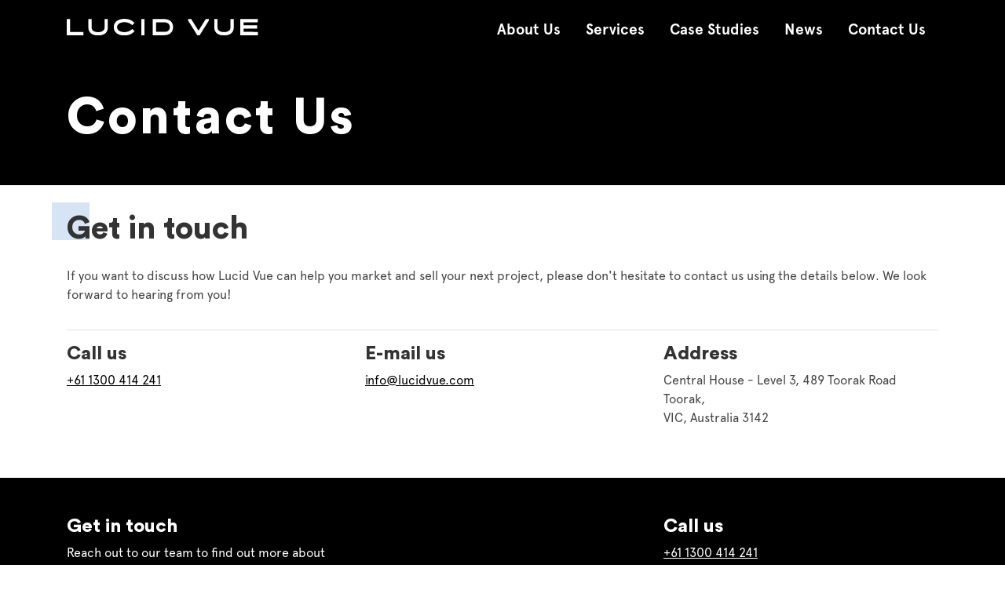

--- FILE ---
content_type: text/html; charset=UTF-8
request_url: https://lucidvue.com/contact/
body_size: 6920
content:
<html lang="en-AU">
<head>
<meta charset="UTF-8" />
<meta name="viewport" content="width=device-width, initial-scale=1, shrink-to-fit=no">
<meta property="og:image"   content="https://lucidvue.com/wp-content/uploads/2022/04/share-1.png" />
<title>Contact Us - Lucid Vue</title>

<!-- This site is optimized with the Yoast SEO plugin v12.2 - https://yoast.com/wordpress/plugins/seo/ -->
<meta name="description" content="Get in touch to discuss how Lucid Vue can help you market and sell your next property develpment project using innovative 3D visualisation solutions."/>
<meta name="robots" content="max-snippet:-1, max-image-preview:large, max-video-preview:-1"/>
<link rel="canonical" href="https://lucidvue.com/contact/" />
<meta property="og:locale" content="en_US" />
<meta property="og:type" content="article" />
<meta property="og:title" content="Contact Us - Lucid Vue" />
<meta property="og:description" content="Get in touch to discuss how Lucid Vue can help you market and sell your next property develpment project using innovative 3D visualisation solutions." />
<meta property="og:url" content="https://lucidvue.com/contact/" />
<meta property="og:site_name" content="Lucid Vue" />
<meta property="og:image" content="https://lucidvue.com/wp-content/uploads/2019/09/o-dkysvidb4.jpg" />
<meta property="og:image:secure_url" content="https://lucidvue.com/wp-content/uploads/2019/09/o-dkysvidb4.jpg" />
<meta property="og:image:width" content="1600" />
<meta property="og:image:height" content="1200" />
<meta name="twitter:card" content="summary_large_image" />
<meta name="twitter:description" content="Get in touch to discuss how Lucid Vue can help you market and sell your next property develpment project using innovative 3D visualisation solutions." />
<meta name="twitter:title" content="Contact Us - Lucid Vue" />
<meta name="twitter:image" content="https://lucidvue.com/wp-content/uploads/2019/09/o-dkysvidb4.jpg" />
<script type='application/ld+json' class='yoast-schema-graph yoast-schema-graph--main'>{"@context":"https://schema.org","@graph":[{"@type":"Organization","@id":"https://lucidvue.com/#organization","name":"Lucid Vue","url":"https://lucidvue.com/","sameAs":[],"logo":{"@type":"ImageObject","@id":"https://lucidvue.com/#logo","url":"https://lucidvue.com/wp-content/uploads/2022/04/logo-gradient.png","width":436,"height":40,"caption":"Lucid Vue"},"image":{"@id":"https://lucidvue.com/#logo"}},{"@type":"WebSite","@id":"https://lucidvue.com/#website","url":"https://lucidvue.com/","name":"Lucid Vue","publisher":{"@id":"https://lucidvue.com/#organization"},"potentialAction":{"@type":"SearchAction","target":"https://lucidvue.com/?s={search_term_string}","query-input":"required name=search_term_string"}},{"@type":"ImageObject","@id":"https://lucidvue.com/contact/#primaryimage","url":"https://lucidvue.com/wp-content/uploads/2019/09/o-dkysvidb4.jpg","width":1600,"height":1200},{"@type":"WebPage","@id":"https://lucidvue.com/contact/#webpage","url":"https://lucidvue.com/contact/","inLanguage":"en-AU","name":"Contact Us - Lucid Vue","isPartOf":{"@id":"https://lucidvue.com/#website"},"primaryImageOfPage":{"@id":"https://lucidvue.com/contact/#primaryimage"},"datePublished":"2019-09-08T05:36:11+00:00","dateModified":"2023-05-05T04:58:30+00:00","description":"Get in touch to discuss how Lucid Vue can help you market and sell your next property develpment project using innovative 3D visualisation solutions."}]}</script>
<!-- / Yoast SEO plugin. -->

<link rel='dns-prefetch' href='//www.google.com' />
<link rel='dns-prefetch' href='//code.jquery.com' />
<link rel='dns-prefetch' href='//stackpath.bootstrapcdn.com' />
<link rel='dns-prefetch' href='//use.fontawesome.com' />
<link rel='dns-prefetch' href='//s.w.org' />
		<script type="text/javascript">
			window._wpemojiSettings = {"baseUrl":"https:\/\/s.w.org\/images\/core\/emoji\/12.0.0-1\/72x72\/","ext":".png","svgUrl":"https:\/\/s.w.org\/images\/core\/emoji\/12.0.0-1\/svg\/","svgExt":".svg","source":{"concatemoji":"https:\/\/lucidvue.com\/wp-includes\/js\/wp-emoji-release.min.js?ver=5.2.21"}};
			!function(e,a,t){var n,r,o,i=a.createElement("canvas"),p=i.getContext&&i.getContext("2d");function s(e,t){var a=String.fromCharCode;p.clearRect(0,0,i.width,i.height),p.fillText(a.apply(this,e),0,0);e=i.toDataURL();return p.clearRect(0,0,i.width,i.height),p.fillText(a.apply(this,t),0,0),e===i.toDataURL()}function c(e){var t=a.createElement("script");t.src=e,t.defer=t.type="text/javascript",a.getElementsByTagName("head")[0].appendChild(t)}for(o=Array("flag","emoji"),t.supports={everything:!0,everythingExceptFlag:!0},r=0;r<o.length;r++)t.supports[o[r]]=function(e){if(!p||!p.fillText)return!1;switch(p.textBaseline="top",p.font="600 32px Arial",e){case"flag":return s([55356,56826,55356,56819],[55356,56826,8203,55356,56819])?!1:!s([55356,57332,56128,56423,56128,56418,56128,56421,56128,56430,56128,56423,56128,56447],[55356,57332,8203,56128,56423,8203,56128,56418,8203,56128,56421,8203,56128,56430,8203,56128,56423,8203,56128,56447]);case"emoji":return!s([55357,56424,55356,57342,8205,55358,56605,8205,55357,56424,55356,57340],[55357,56424,55356,57342,8203,55358,56605,8203,55357,56424,55356,57340])}return!1}(o[r]),t.supports.everything=t.supports.everything&&t.supports[o[r]],"flag"!==o[r]&&(t.supports.everythingExceptFlag=t.supports.everythingExceptFlag&&t.supports[o[r]]);t.supports.everythingExceptFlag=t.supports.everythingExceptFlag&&!t.supports.flag,t.DOMReady=!1,t.readyCallback=function(){t.DOMReady=!0},t.supports.everything||(n=function(){t.readyCallback()},a.addEventListener?(a.addEventListener("DOMContentLoaded",n,!1),e.addEventListener("load",n,!1)):(e.attachEvent("onload",n),a.attachEvent("onreadystatechange",function(){"complete"===a.readyState&&t.readyCallback()})),(n=t.source||{}).concatemoji?c(n.concatemoji):n.wpemoji&&n.twemoji&&(c(n.twemoji),c(n.wpemoji)))}(window,document,window._wpemojiSettings);
		</script>
		<style type="text/css">
img.wp-smiley,
img.emoji {
	display: inline !important;
	border: none !important;
	box-shadow: none !important;
	height: 1em !important;
	width: 1em !important;
	margin: 0 .07em !important;
	vertical-align: -0.1em !important;
	background: none !important;
	padding: 0 !important;
}
</style>
	<link rel='stylesheet' id='wp-block-library-css'  href='https://lucidvue.com/wp-includes/css/dist/block-library/style.min.css?ver=5.2.21' type='text/css' media='all' />
<link rel='stylesheet' id='contact-form-7-css'  href='https://lucidvue.com/wp-content/plugins/contact-form-7/includes/css/styles.css?ver=5.1.4' type='text/css' media='all' />
<link rel='stylesheet' id='bwg_fonts-css'  href='https://lucidvue.com/wp-content/plugins/photo-gallery/css/bwg-fonts/fonts.css?ver=0.0.1' type='text/css' media='all' />
<link rel='stylesheet' id='sumoselect-css'  href='https://lucidvue.com/wp-content/plugins/photo-gallery/css/sumoselect.min.css?ver=3.0.3' type='text/css' media='all' />
<link rel='stylesheet' id='mCustomScrollbar-css'  href='https://lucidvue.com/wp-content/plugins/photo-gallery/css/jquery.mCustomScrollbar.min.css?ver=1.5.78' type='text/css' media='all' />
<link rel='stylesheet' id='bwg_googlefonts-css'  href='https://fonts.googleapis.com/css?family=Ubuntu&#038;subset=greek,latin,greek-ext,vietnamese,cyrillic-ext,latin-ext,cyrillic' type='text/css' media='all' />
<link rel='stylesheet' id='bwg_frontend-css'  href='https://lucidvue.com/wp-content/plugins/photo-gallery/css/styles.min.css?ver=1.5.78' type='text/css' media='all' />
<link rel='stylesheet' id='FontAwesome-css'  href='https://use.fontawesome.com/releases/v5.7.2/css/all.css?ver=5.2.21' type='text/css' media='all' />
<link rel='stylesheet' id='Bootstrap-css'  href='https://stackpath.bootstrapcdn.com/bootstrap/4.3.1/css/bootstrap.min.css?ver=5.2.21' type='text/css' media='all' />
<link rel='stylesheet' id='MainStyle-css'  href='https://lucidvue.com/wp-content/themes/lucidvue/style.css?ver=2.1' type='text/css' media='all' />
<script type='text/javascript' src='https://lucidvue.com/wp-includes/js/jquery/jquery.js?ver=1.12.4-wp'></script>
<script type='text/javascript' src='https://lucidvue.com/wp-includes/js/jquery/jquery-migrate.min.js?ver=1.4.1'></script>
<script type='text/javascript' src='https://lucidvue.com/wp-content/plugins/photo-gallery/js/jquery.sumoselect.min.js?ver=3.0.3'></script>
<script type='text/javascript' src='https://lucidvue.com/wp-content/plugins/photo-gallery/js/jquery.mobile.min.js?ver=1.4.5'></script>
<script type='text/javascript' src='https://lucidvue.com/wp-content/plugins/photo-gallery/js/jquery.mCustomScrollbar.concat.min.js?ver=1.5.78'></script>
<script type='text/javascript' src='https://lucidvue.com/wp-content/plugins/photo-gallery/js/jquery.fullscreen-0.4.1.min.js?ver=0.4.1'></script>
<script type='text/javascript'>
/* <![CDATA[ */
var bwg_objectsL10n = {"bwg_field_required":"field is required.","bwg_mail_validation":"This is not a valid email address.","bwg_search_result":"There are no images matching your search.","bwg_select_tag":"Select Tag","bwg_order_by":"Order By","bwg_search":"Search","bwg_show_ecommerce":"Show Ecommerce","bwg_hide_ecommerce":"Hide Ecommerce","bwg_show_comments":"Show Comments","bwg_hide_comments":"Hide Comments","bwg_restore":"Restore","bwg_maximize":"Maximize","bwg_fullscreen":"Fullscreen","bwg_exit_fullscreen":"Exit Fullscreen","bwg_search_tag":"SEARCH...","bwg_tag_no_match":"No tags found","bwg_all_tags_selected":"All tags selected","bwg_tags_selected":"tags selected","play":"Play","pause":"Pause","is_pro":"","bwg_play":"Play","bwg_pause":"Pause","bwg_hide_info":"Hide info","bwg_show_info":"Show info","bwg_hide_rating":"Hide rating","bwg_show_rating":"Show rating","ok":"Ok","cancel":"Cancel","select_all":"Select all","lazy_load":"0","lazy_loader":"https:\/\/lucidvue.com\/wp-content\/plugins\/photo-gallery\/images\/ajax_loader.png","front_ajax":"0","bwg_tag_see_all":"see all tags","bwg_tag_see_less":"see less tags"};
/* ]]> */
</script>
<script type='text/javascript' src='https://lucidvue.com/wp-content/plugins/photo-gallery/js/scripts.min.js?ver=1.5.78'></script>
<link rel='https://api.w.org/' href='https://lucidvue.com/wp-json/' />
<link rel="EditURI" type="application/rsd+xml" title="RSD" href="https://lucidvue.com/xmlrpc.php?rsd" />
<link rel="wlwmanifest" type="application/wlwmanifest+xml" href="https://lucidvue.com/wp-includes/wlwmanifest.xml" /> 
<meta name="generator" content="WordPress 5.2.21" />
<link rel='shortlink' href='https://lucidvue.com/?p=30' />
<link rel="alternate" type="application/json+oembed" href="https://lucidvue.com/wp-json/oembed/1.0/embed?url=https%3A%2F%2Flucidvue.com%2Fcontact%2F" />
<link rel="alternate" type="text/xml+oembed" href="https://lucidvue.com/wp-json/oembed/1.0/embed?url=https%3A%2F%2Flucidvue.com%2Fcontact%2F&#038;format=xml" />
		<style type="text/css">.recentcomments a{display:inline !important;padding:0 !important;margin:0 !important;}</style>
		<link rel="icon" href="https://lucidvue.com/wp-content/uploads/2022/03/cropped-Untitled-design-13-32x32.png" sizes="32x32" />
<link rel="icon" href="https://lucidvue.com/wp-content/uploads/2022/03/cropped-Untitled-design-13-192x192.png" sizes="192x192" />
<link rel="apple-touch-icon-precomposed" href="https://lucidvue.com/wp-content/uploads/2022/03/cropped-Untitled-design-13-180x180.png" />
<meta name="msapplication-TileImage" content="https://lucidvue.com/wp-content/uploads/2022/03/cropped-Untitled-design-13-270x270.png" />
<!-- Google tag (gtag.js) -->
<script async src="https://www.googletagmanager.com/gtag/js?id=G-R4XY67NYN2"></script>
<script>
  window.dataLayer = window.dataLayer || [];
  function gtag(){dataLayer.push(arguments);}
  gtag('js', new Date());

  gtag('config', 'G-R4XY67NYN2');
</script>
<script type="text/javascript">
document.addEventListener( 'wpcf7mailsent', function( event ) {
    if ( '430' == event.detail.contactFormId ) {
        gtag('event', 'form_submission', { 'event_category': 'enquiries', 'event_label': 'contact_page_enquiry_form' });
    }
}, false );
</script>
</head>
<body>
  
<div class="menu collapse" id="topMenu">
    <nav class="menu-main-container"><ul id="menu-main" class=""><li id="menu-item-61" class="menu-item menu-item-type-post_type menu-item-object-page menu-item-61"><a href="https://lucidvue.com/about-us/">About Us</a></li>
<li id="menu-item-63" class="menu-item menu-item-type-post_type menu-item-object-page menu-item-63"><a href="https://lucidvue.com/services/">Services</a></li>
<li id="menu-item-67" class="menu-item menu-item-type-post_type menu-item-object-page menu-item-67"><a href="https://lucidvue.com/case-studies/">Case Studies</a></li>
<li id="menu-item-60" class="menu-item menu-item-type-post_type menu-item-object-page menu-item-60"><a href="https://lucidvue.com/blog/">News</a></li>
<li id="menu-item-6599" class="menu-item menu-item-type-custom menu-item-object-custom menu-item-6599"><a href="#contact-us">Contact Us</a></li>
</ul></nav>  
    <button class="btn close-menu" data-toggle="collapse" href="#topMenu" role="button" aria-expanded="true" aria-controls="topMenu"><i class="fas fa-times-circle"></i></button>
    </div>
<div class=" top-bar pt-4"> <a href="/"><div class="container d-flex justify-content-between"><img src="https://lucidvue.com/wp-content/themes/lucidvue/images/logo-white.svg" alt="logo" class="logo" /></a>  
<nav class="main-nav-container"><ul id="menu-main-1" class="navbar-nav navbar-expand-lg main-nav ml-5"><li class="menu-item menu-item-type-post_type menu-item-object-page menu-item-61"><a href="https://lucidvue.com/about-us/">About Us</a></li>
<li class="menu-item menu-item-type-post_type menu-item-object-page menu-item-63"><a href="https://lucidvue.com/services/">Services</a></li>
<li class="menu-item menu-item-type-post_type menu-item-object-page menu-item-67"><a href="https://lucidvue.com/case-studies/">Case Studies</a></li>
<li class="menu-item menu-item-type-post_type menu-item-object-page menu-item-60"><a href="https://lucidvue.com/blog/">News</a></li>
<li class="menu-item menu-item-type-custom menu-item-object-custom menu-item-6599"><a href="#contact-us">Contact Us</a></li>
</ul></nav>   <button class="btn open-menu d-lg-none" data-toggle="collapse" href="#topMenu" role="button" aria-expanded="false" aria-controls="topMenu"><i class="fas fa-bars"></i></button></div></div>


<header>
    <div class="header">
        <div class="overlay"></div>
        <div class="intro">
            <div class="container">
                <div class="row">
                    <div class="col-lg-6">
                        <h1 class="display-1 ">
                            Contact Us                        </h1>
                        <p class="lead text-white mb-5">
                                                    </p>
                    </div>
                </div>
            </div>
        </div>
    </div>
</header>
<section>
    <div class="container">
        <div class="rct-bg">
            <h2 class="heading">
                Get in touch            </h2>
            <p class="txt">
                If you want to discuss how Lucid Vue can help you market and sell your next project,  please don't hesitate to contact us using the details below. We look forward to hearing from you! </p>
            <div class="bg"> </div>
        </div>
        <hr>
          <div class="row">
 
    <div class="col-lg-4">
    <h2>Call us</h2>
    <a href="tel:+611300414241" onclick="gtag('event', 'call', { 'event_category': 'enquiries', 'event_label': 'contact_page_telephone_link' });">+61 1300 414 241</a>
    </div>
    <div class="col-lg-4">
    <h2>E-mail us</h2>
    <a href="mailto:info@lucidvue.com?subject=Enquiry from Lucid Vue website" onclick="gtag('event', 'email', { 'event_category': 'enquiries', 'event_label': 'contact_page_email_link' });">info@lucidvue.com</a>
    </div>
    <div class="col-lg-4">
    <h2>Address</h2>
    <address>
    Central House - Level 3,
    489 Toorak Road<br>
    Toorak, <br>
    VIC, Australia 3142</address>
    </div>
  </div>
    </div>
</section>





<section class="mt-5">
    <footer class="footer" id="contact-us">
        <div class="bg-black text-white pt-3 p-sm-5">
            <div class="container">
                <div class="row contact">
                    <div class="col-lg-4">
                    <section>
                        <h2 class="text-white">Get in touch</h2>
                        <p>
Reach out to our team to find out more about how we can bring your development to life.
			<div class="textwidget"><div role="form" class="wpcf7" id="wpcf7-f430-o1" lang="en-US" dir="ltr">
<div class="screen-reader-response"></div>
<form action="/contact/#wpcf7-f430-o1" method="post" class="wpcf7-form" novalidate="novalidate">
<div style="display: none;">
<input type="hidden" name="_wpcf7" value="430" />
<input type="hidden" name="_wpcf7_version" value="5.1.4" />
<input type="hidden" name="_wpcf7_locale" value="en_US" />
<input type="hidden" name="_wpcf7_unit_tag" value="wpcf7-f430-o1" />
<input type="hidden" name="_wpcf7_container_post" value="0" />
<input type="hidden" name="g-recaptcha-response" value="" />
</div>
<form>
<div class="form-row">
<div class="form-group col-md-12">
            <label for="your-name">Company / Name</label><br />
            <span class="wpcf7-form-control-wrap Name"><input type="text" name="Name" value="" size="40" class="wpcf7-form-control wpcf7-text wpcf7-validates-as-required form-control" aria-required="true" aria-invalid="false" /></span>
          </div>
<div class="form-group col-md-12">
            <label for="your-email">Email</label><br />
            <span class="wpcf7-form-control-wrap Email"><input type="email" name="Email" value="" size="40" class="wpcf7-form-control wpcf7-text wpcf7-email wpcf7-validates-as-required wpcf7-validates-as-email form-control" aria-required="true" aria-invalid="false" /></span>
          </div>
<div class="form-group col-md-12">
            <label for="your-name">Phone</label><br />
            <span class="wpcf7-form-control-wrap Name"><input type="text" name="Name" value="" size="40" class="wpcf7-form-control wpcf7-text wpcf7-validates-as-required form-control" aria-required="true" aria-invalid="false" /></span>
          </div>
</p></div>
<p>        <input type="submit" value="Send" class="wpcf7-form-control wpcf7-submit btn btn-secondary" /></p>
<p class="text-extra-small">This form is protected by reCAPTCHA. For more information, see <a href="https://policies.google.com/privacy" target="_blank" rel="noopener noreferrer">Privacy Policy</a> and <a href="https://policies.google.com/terms" target="_blank" rel="noopener noreferrer">Terms of Service</a>.</p>
<div class="wpcf7-response-output wpcf7-display-none"></div></form>
</form></div>
</div>
		                        </p>
</section>
                      
                    </div>
                    <div class="col-lg-4 offset-lg-4 text-white">
                    <div class="textwidget custom-html-widget"><div class="contact">
	<h2>Call us</h2>
<p><a href="tel:+611300414241" onclick="gtag('event', 'call', { 'event_category': 'enquiries', 'event_label': 'contact_page_telephone_link' });">+61 1300 414 241</a></p>
	<h2>E-mail us</h2>
<p><a href="mailto:info@lucidvue.com?subject=Enquiry from Lucid Vue website" onclick="gtag('event', 'email', { 'event_category': 'enquiries', 'event_label': 'contact_page_email_link' });">info@lucidvue.com</a></p>
<h3 class="mt-3">Address</h3>
<address>Central House - Level 3<br>
489 Toorak Road,<br>
Toorak,<br>
Victoria, 3142 <br>
Australia</address>
</div></div>
                    </div>
                </div>
            </div>
        </div>
        <div class="py-3">
            <div class="container">
                <div class="row">
                    <div class="col-lg-6 social">
                            <div class="textwidget custom-html-widget"><ul>
<li><a href="https://www.facebook.com/lucidvue" onclick="gtag('event', 'visit', { 'event_category': 'social_pages', 'event_label': 'facebook' });"><i class="fab fa-facebook-f"></i></a></li> 
	<li><a href="https://www.linkedin.com/company/champagne-soda/" onclick="gtag('event', 'visit', { 'event_category': 'social_pages', 'event_label': 'linkedin' });"><i class="fab fa-linkedin"></i></a></li>
	<li><a href="https://www.youtube.com/channel/UCqdYgt3c2biC38fOy13UByQ" onclick="gtag('event', 'visit', { 'event_category': 'social_pages', 'event_label': 'youtube' });"><i class="fab fa-youtube"></i></a></li>
<li><a href="https://www.instagram.com/lucidvue/" onclick="gtag('event', 'visit', { 'event_category': 'social_pages', 'event_label': 'instagram' });"><i class="fab fa-instagram"></i></a></li>
</ul> </div></div>
<div class="col-lg-6 copyright">
<div class="textwidget custom-html-widget"><div class="" style="color:#000; font-size:.75rem">Copyright 2018 - 2023. Blue Pill VR Pty Ltd (T/A Lucid Vue) ABN: 94 630 235 246 
ACN: 630 235 246.
<a href="/privacy-policy">Privacy Policy</a>
</div></div></div>
</div>
</div>
                        </div>
    </footer>
</section>

<script type='text/javascript'>
/* <![CDATA[ */
var wpcf7 = {"apiSettings":{"root":"https:\/\/lucidvue.com\/wp-json\/contact-form-7\/v1","namespace":"contact-form-7\/v1"}};
/* ]]> */
</script>
<script type='text/javascript' src='https://lucidvue.com/wp-content/plugins/contact-form-7/includes/js/scripts.js?ver=5.1.4'></script>
<script type='text/javascript' src='https://www.google.com/recaptcha/api.js?render=6LdIncIUAAAAAHFpRPBecKA2vyS6RLzuhU2Hv9p9&#038;ver=3.0'></script>
<script type='text/javascript' src='https://code.jquery.com/jquery-3.3.1.slim.min.js'></script>
<script type='text/javascript' src='https://stackpath.bootstrapcdn.com/bootstrap/4.3.1/js/bootstrap.min.js'></script>
<script type='text/javascript' src='https://lucidvue.com/wp-content/themes/lucidvue/js/scripts.js'></script>
<script type='text/javascript' src='https://lucidvue.com/wp-includes/js/wp-embed.min.js?ver=5.2.21'></script>
<script type="text/javascript">
( function( grecaptcha, sitekey, actions ) {

	var wpcf7recaptcha = {

		execute: function( action ) {
			grecaptcha.execute(
				sitekey,
				{ action: action }
			).then( function( token ) {
				var forms = document.getElementsByTagName( 'form' );

				for ( var i = 0; i < forms.length; i++ ) {
					var fields = forms[ i ].getElementsByTagName( 'input' );

					for ( var j = 0; j < fields.length; j++ ) {
						var field = fields[ j ];

						if ( 'g-recaptcha-response' === field.getAttribute( 'name' ) ) {
							field.setAttribute( 'value', token );
							break;
						}
					}
				}
			} );
		},

		executeOnHomepage: function() {
			wpcf7recaptcha.execute( actions[ 'homepage' ] );
		},

		executeOnContactform: function() {
			wpcf7recaptcha.execute( actions[ 'contactform' ] );
		},

	};

	grecaptcha.ready(
		wpcf7recaptcha.executeOnHomepage
	);

	document.addEventListener( 'change',
		wpcf7recaptcha.executeOnContactform, false
	);

	document.addEventListener( 'wpcf7submit',
		wpcf7recaptcha.executeOnHomepage, false
	);

} )(
	grecaptcha,
	'6LdIncIUAAAAAHFpRPBecKA2vyS6RLzuhU2Hv9p9',
	{"homepage":"homepage","contactform":"contactform"}
);
</script>
<script> jQuery(function($){ $(".widget_meta a[href='https://lucidvue.com/comments/feed/']").parent().remove(); }); </script>
</body>
</html>

--- FILE ---
content_type: text/html; charset=utf-8
request_url: https://www.google.com/recaptcha/api2/anchor?ar=1&k=6LdIncIUAAAAAHFpRPBecKA2vyS6RLzuhU2Hv9p9&co=aHR0cHM6Ly9sdWNpZHZ1ZS5jb206NDQz&hl=en&v=PoyoqOPhxBO7pBk68S4YbpHZ&size=invisible&anchor-ms=20000&execute-ms=30000&cb=mwd0rnz8yucy
body_size: 48793
content:
<!DOCTYPE HTML><html dir="ltr" lang="en"><head><meta http-equiv="Content-Type" content="text/html; charset=UTF-8">
<meta http-equiv="X-UA-Compatible" content="IE=edge">
<title>reCAPTCHA</title>
<style type="text/css">
/* cyrillic-ext */
@font-face {
  font-family: 'Roboto';
  font-style: normal;
  font-weight: 400;
  font-stretch: 100%;
  src: url(//fonts.gstatic.com/s/roboto/v48/KFO7CnqEu92Fr1ME7kSn66aGLdTylUAMa3GUBHMdazTgWw.woff2) format('woff2');
  unicode-range: U+0460-052F, U+1C80-1C8A, U+20B4, U+2DE0-2DFF, U+A640-A69F, U+FE2E-FE2F;
}
/* cyrillic */
@font-face {
  font-family: 'Roboto';
  font-style: normal;
  font-weight: 400;
  font-stretch: 100%;
  src: url(//fonts.gstatic.com/s/roboto/v48/KFO7CnqEu92Fr1ME7kSn66aGLdTylUAMa3iUBHMdazTgWw.woff2) format('woff2');
  unicode-range: U+0301, U+0400-045F, U+0490-0491, U+04B0-04B1, U+2116;
}
/* greek-ext */
@font-face {
  font-family: 'Roboto';
  font-style: normal;
  font-weight: 400;
  font-stretch: 100%;
  src: url(//fonts.gstatic.com/s/roboto/v48/KFO7CnqEu92Fr1ME7kSn66aGLdTylUAMa3CUBHMdazTgWw.woff2) format('woff2');
  unicode-range: U+1F00-1FFF;
}
/* greek */
@font-face {
  font-family: 'Roboto';
  font-style: normal;
  font-weight: 400;
  font-stretch: 100%;
  src: url(//fonts.gstatic.com/s/roboto/v48/KFO7CnqEu92Fr1ME7kSn66aGLdTylUAMa3-UBHMdazTgWw.woff2) format('woff2');
  unicode-range: U+0370-0377, U+037A-037F, U+0384-038A, U+038C, U+038E-03A1, U+03A3-03FF;
}
/* math */
@font-face {
  font-family: 'Roboto';
  font-style: normal;
  font-weight: 400;
  font-stretch: 100%;
  src: url(//fonts.gstatic.com/s/roboto/v48/KFO7CnqEu92Fr1ME7kSn66aGLdTylUAMawCUBHMdazTgWw.woff2) format('woff2');
  unicode-range: U+0302-0303, U+0305, U+0307-0308, U+0310, U+0312, U+0315, U+031A, U+0326-0327, U+032C, U+032F-0330, U+0332-0333, U+0338, U+033A, U+0346, U+034D, U+0391-03A1, U+03A3-03A9, U+03B1-03C9, U+03D1, U+03D5-03D6, U+03F0-03F1, U+03F4-03F5, U+2016-2017, U+2034-2038, U+203C, U+2040, U+2043, U+2047, U+2050, U+2057, U+205F, U+2070-2071, U+2074-208E, U+2090-209C, U+20D0-20DC, U+20E1, U+20E5-20EF, U+2100-2112, U+2114-2115, U+2117-2121, U+2123-214F, U+2190, U+2192, U+2194-21AE, U+21B0-21E5, U+21F1-21F2, U+21F4-2211, U+2213-2214, U+2216-22FF, U+2308-230B, U+2310, U+2319, U+231C-2321, U+2336-237A, U+237C, U+2395, U+239B-23B7, U+23D0, U+23DC-23E1, U+2474-2475, U+25AF, U+25B3, U+25B7, U+25BD, U+25C1, U+25CA, U+25CC, U+25FB, U+266D-266F, U+27C0-27FF, U+2900-2AFF, U+2B0E-2B11, U+2B30-2B4C, U+2BFE, U+3030, U+FF5B, U+FF5D, U+1D400-1D7FF, U+1EE00-1EEFF;
}
/* symbols */
@font-face {
  font-family: 'Roboto';
  font-style: normal;
  font-weight: 400;
  font-stretch: 100%;
  src: url(//fonts.gstatic.com/s/roboto/v48/KFO7CnqEu92Fr1ME7kSn66aGLdTylUAMaxKUBHMdazTgWw.woff2) format('woff2');
  unicode-range: U+0001-000C, U+000E-001F, U+007F-009F, U+20DD-20E0, U+20E2-20E4, U+2150-218F, U+2190, U+2192, U+2194-2199, U+21AF, U+21E6-21F0, U+21F3, U+2218-2219, U+2299, U+22C4-22C6, U+2300-243F, U+2440-244A, U+2460-24FF, U+25A0-27BF, U+2800-28FF, U+2921-2922, U+2981, U+29BF, U+29EB, U+2B00-2BFF, U+4DC0-4DFF, U+FFF9-FFFB, U+10140-1018E, U+10190-1019C, U+101A0, U+101D0-101FD, U+102E0-102FB, U+10E60-10E7E, U+1D2C0-1D2D3, U+1D2E0-1D37F, U+1F000-1F0FF, U+1F100-1F1AD, U+1F1E6-1F1FF, U+1F30D-1F30F, U+1F315, U+1F31C, U+1F31E, U+1F320-1F32C, U+1F336, U+1F378, U+1F37D, U+1F382, U+1F393-1F39F, U+1F3A7-1F3A8, U+1F3AC-1F3AF, U+1F3C2, U+1F3C4-1F3C6, U+1F3CA-1F3CE, U+1F3D4-1F3E0, U+1F3ED, U+1F3F1-1F3F3, U+1F3F5-1F3F7, U+1F408, U+1F415, U+1F41F, U+1F426, U+1F43F, U+1F441-1F442, U+1F444, U+1F446-1F449, U+1F44C-1F44E, U+1F453, U+1F46A, U+1F47D, U+1F4A3, U+1F4B0, U+1F4B3, U+1F4B9, U+1F4BB, U+1F4BF, U+1F4C8-1F4CB, U+1F4D6, U+1F4DA, U+1F4DF, U+1F4E3-1F4E6, U+1F4EA-1F4ED, U+1F4F7, U+1F4F9-1F4FB, U+1F4FD-1F4FE, U+1F503, U+1F507-1F50B, U+1F50D, U+1F512-1F513, U+1F53E-1F54A, U+1F54F-1F5FA, U+1F610, U+1F650-1F67F, U+1F687, U+1F68D, U+1F691, U+1F694, U+1F698, U+1F6AD, U+1F6B2, U+1F6B9-1F6BA, U+1F6BC, U+1F6C6-1F6CF, U+1F6D3-1F6D7, U+1F6E0-1F6EA, U+1F6F0-1F6F3, U+1F6F7-1F6FC, U+1F700-1F7FF, U+1F800-1F80B, U+1F810-1F847, U+1F850-1F859, U+1F860-1F887, U+1F890-1F8AD, U+1F8B0-1F8BB, U+1F8C0-1F8C1, U+1F900-1F90B, U+1F93B, U+1F946, U+1F984, U+1F996, U+1F9E9, U+1FA00-1FA6F, U+1FA70-1FA7C, U+1FA80-1FA89, U+1FA8F-1FAC6, U+1FACE-1FADC, U+1FADF-1FAE9, U+1FAF0-1FAF8, U+1FB00-1FBFF;
}
/* vietnamese */
@font-face {
  font-family: 'Roboto';
  font-style: normal;
  font-weight: 400;
  font-stretch: 100%;
  src: url(//fonts.gstatic.com/s/roboto/v48/KFO7CnqEu92Fr1ME7kSn66aGLdTylUAMa3OUBHMdazTgWw.woff2) format('woff2');
  unicode-range: U+0102-0103, U+0110-0111, U+0128-0129, U+0168-0169, U+01A0-01A1, U+01AF-01B0, U+0300-0301, U+0303-0304, U+0308-0309, U+0323, U+0329, U+1EA0-1EF9, U+20AB;
}
/* latin-ext */
@font-face {
  font-family: 'Roboto';
  font-style: normal;
  font-weight: 400;
  font-stretch: 100%;
  src: url(//fonts.gstatic.com/s/roboto/v48/KFO7CnqEu92Fr1ME7kSn66aGLdTylUAMa3KUBHMdazTgWw.woff2) format('woff2');
  unicode-range: U+0100-02BA, U+02BD-02C5, U+02C7-02CC, U+02CE-02D7, U+02DD-02FF, U+0304, U+0308, U+0329, U+1D00-1DBF, U+1E00-1E9F, U+1EF2-1EFF, U+2020, U+20A0-20AB, U+20AD-20C0, U+2113, U+2C60-2C7F, U+A720-A7FF;
}
/* latin */
@font-face {
  font-family: 'Roboto';
  font-style: normal;
  font-weight: 400;
  font-stretch: 100%;
  src: url(//fonts.gstatic.com/s/roboto/v48/KFO7CnqEu92Fr1ME7kSn66aGLdTylUAMa3yUBHMdazQ.woff2) format('woff2');
  unicode-range: U+0000-00FF, U+0131, U+0152-0153, U+02BB-02BC, U+02C6, U+02DA, U+02DC, U+0304, U+0308, U+0329, U+2000-206F, U+20AC, U+2122, U+2191, U+2193, U+2212, U+2215, U+FEFF, U+FFFD;
}
/* cyrillic-ext */
@font-face {
  font-family: 'Roboto';
  font-style: normal;
  font-weight: 500;
  font-stretch: 100%;
  src: url(//fonts.gstatic.com/s/roboto/v48/KFO7CnqEu92Fr1ME7kSn66aGLdTylUAMa3GUBHMdazTgWw.woff2) format('woff2');
  unicode-range: U+0460-052F, U+1C80-1C8A, U+20B4, U+2DE0-2DFF, U+A640-A69F, U+FE2E-FE2F;
}
/* cyrillic */
@font-face {
  font-family: 'Roboto';
  font-style: normal;
  font-weight: 500;
  font-stretch: 100%;
  src: url(//fonts.gstatic.com/s/roboto/v48/KFO7CnqEu92Fr1ME7kSn66aGLdTylUAMa3iUBHMdazTgWw.woff2) format('woff2');
  unicode-range: U+0301, U+0400-045F, U+0490-0491, U+04B0-04B1, U+2116;
}
/* greek-ext */
@font-face {
  font-family: 'Roboto';
  font-style: normal;
  font-weight: 500;
  font-stretch: 100%;
  src: url(//fonts.gstatic.com/s/roboto/v48/KFO7CnqEu92Fr1ME7kSn66aGLdTylUAMa3CUBHMdazTgWw.woff2) format('woff2');
  unicode-range: U+1F00-1FFF;
}
/* greek */
@font-face {
  font-family: 'Roboto';
  font-style: normal;
  font-weight: 500;
  font-stretch: 100%;
  src: url(//fonts.gstatic.com/s/roboto/v48/KFO7CnqEu92Fr1ME7kSn66aGLdTylUAMa3-UBHMdazTgWw.woff2) format('woff2');
  unicode-range: U+0370-0377, U+037A-037F, U+0384-038A, U+038C, U+038E-03A1, U+03A3-03FF;
}
/* math */
@font-face {
  font-family: 'Roboto';
  font-style: normal;
  font-weight: 500;
  font-stretch: 100%;
  src: url(//fonts.gstatic.com/s/roboto/v48/KFO7CnqEu92Fr1ME7kSn66aGLdTylUAMawCUBHMdazTgWw.woff2) format('woff2');
  unicode-range: U+0302-0303, U+0305, U+0307-0308, U+0310, U+0312, U+0315, U+031A, U+0326-0327, U+032C, U+032F-0330, U+0332-0333, U+0338, U+033A, U+0346, U+034D, U+0391-03A1, U+03A3-03A9, U+03B1-03C9, U+03D1, U+03D5-03D6, U+03F0-03F1, U+03F4-03F5, U+2016-2017, U+2034-2038, U+203C, U+2040, U+2043, U+2047, U+2050, U+2057, U+205F, U+2070-2071, U+2074-208E, U+2090-209C, U+20D0-20DC, U+20E1, U+20E5-20EF, U+2100-2112, U+2114-2115, U+2117-2121, U+2123-214F, U+2190, U+2192, U+2194-21AE, U+21B0-21E5, U+21F1-21F2, U+21F4-2211, U+2213-2214, U+2216-22FF, U+2308-230B, U+2310, U+2319, U+231C-2321, U+2336-237A, U+237C, U+2395, U+239B-23B7, U+23D0, U+23DC-23E1, U+2474-2475, U+25AF, U+25B3, U+25B7, U+25BD, U+25C1, U+25CA, U+25CC, U+25FB, U+266D-266F, U+27C0-27FF, U+2900-2AFF, U+2B0E-2B11, U+2B30-2B4C, U+2BFE, U+3030, U+FF5B, U+FF5D, U+1D400-1D7FF, U+1EE00-1EEFF;
}
/* symbols */
@font-face {
  font-family: 'Roboto';
  font-style: normal;
  font-weight: 500;
  font-stretch: 100%;
  src: url(//fonts.gstatic.com/s/roboto/v48/KFO7CnqEu92Fr1ME7kSn66aGLdTylUAMaxKUBHMdazTgWw.woff2) format('woff2');
  unicode-range: U+0001-000C, U+000E-001F, U+007F-009F, U+20DD-20E0, U+20E2-20E4, U+2150-218F, U+2190, U+2192, U+2194-2199, U+21AF, U+21E6-21F0, U+21F3, U+2218-2219, U+2299, U+22C4-22C6, U+2300-243F, U+2440-244A, U+2460-24FF, U+25A0-27BF, U+2800-28FF, U+2921-2922, U+2981, U+29BF, U+29EB, U+2B00-2BFF, U+4DC0-4DFF, U+FFF9-FFFB, U+10140-1018E, U+10190-1019C, U+101A0, U+101D0-101FD, U+102E0-102FB, U+10E60-10E7E, U+1D2C0-1D2D3, U+1D2E0-1D37F, U+1F000-1F0FF, U+1F100-1F1AD, U+1F1E6-1F1FF, U+1F30D-1F30F, U+1F315, U+1F31C, U+1F31E, U+1F320-1F32C, U+1F336, U+1F378, U+1F37D, U+1F382, U+1F393-1F39F, U+1F3A7-1F3A8, U+1F3AC-1F3AF, U+1F3C2, U+1F3C4-1F3C6, U+1F3CA-1F3CE, U+1F3D4-1F3E0, U+1F3ED, U+1F3F1-1F3F3, U+1F3F5-1F3F7, U+1F408, U+1F415, U+1F41F, U+1F426, U+1F43F, U+1F441-1F442, U+1F444, U+1F446-1F449, U+1F44C-1F44E, U+1F453, U+1F46A, U+1F47D, U+1F4A3, U+1F4B0, U+1F4B3, U+1F4B9, U+1F4BB, U+1F4BF, U+1F4C8-1F4CB, U+1F4D6, U+1F4DA, U+1F4DF, U+1F4E3-1F4E6, U+1F4EA-1F4ED, U+1F4F7, U+1F4F9-1F4FB, U+1F4FD-1F4FE, U+1F503, U+1F507-1F50B, U+1F50D, U+1F512-1F513, U+1F53E-1F54A, U+1F54F-1F5FA, U+1F610, U+1F650-1F67F, U+1F687, U+1F68D, U+1F691, U+1F694, U+1F698, U+1F6AD, U+1F6B2, U+1F6B9-1F6BA, U+1F6BC, U+1F6C6-1F6CF, U+1F6D3-1F6D7, U+1F6E0-1F6EA, U+1F6F0-1F6F3, U+1F6F7-1F6FC, U+1F700-1F7FF, U+1F800-1F80B, U+1F810-1F847, U+1F850-1F859, U+1F860-1F887, U+1F890-1F8AD, U+1F8B0-1F8BB, U+1F8C0-1F8C1, U+1F900-1F90B, U+1F93B, U+1F946, U+1F984, U+1F996, U+1F9E9, U+1FA00-1FA6F, U+1FA70-1FA7C, U+1FA80-1FA89, U+1FA8F-1FAC6, U+1FACE-1FADC, U+1FADF-1FAE9, U+1FAF0-1FAF8, U+1FB00-1FBFF;
}
/* vietnamese */
@font-face {
  font-family: 'Roboto';
  font-style: normal;
  font-weight: 500;
  font-stretch: 100%;
  src: url(//fonts.gstatic.com/s/roboto/v48/KFO7CnqEu92Fr1ME7kSn66aGLdTylUAMa3OUBHMdazTgWw.woff2) format('woff2');
  unicode-range: U+0102-0103, U+0110-0111, U+0128-0129, U+0168-0169, U+01A0-01A1, U+01AF-01B0, U+0300-0301, U+0303-0304, U+0308-0309, U+0323, U+0329, U+1EA0-1EF9, U+20AB;
}
/* latin-ext */
@font-face {
  font-family: 'Roboto';
  font-style: normal;
  font-weight: 500;
  font-stretch: 100%;
  src: url(//fonts.gstatic.com/s/roboto/v48/KFO7CnqEu92Fr1ME7kSn66aGLdTylUAMa3KUBHMdazTgWw.woff2) format('woff2');
  unicode-range: U+0100-02BA, U+02BD-02C5, U+02C7-02CC, U+02CE-02D7, U+02DD-02FF, U+0304, U+0308, U+0329, U+1D00-1DBF, U+1E00-1E9F, U+1EF2-1EFF, U+2020, U+20A0-20AB, U+20AD-20C0, U+2113, U+2C60-2C7F, U+A720-A7FF;
}
/* latin */
@font-face {
  font-family: 'Roboto';
  font-style: normal;
  font-weight: 500;
  font-stretch: 100%;
  src: url(//fonts.gstatic.com/s/roboto/v48/KFO7CnqEu92Fr1ME7kSn66aGLdTylUAMa3yUBHMdazQ.woff2) format('woff2');
  unicode-range: U+0000-00FF, U+0131, U+0152-0153, U+02BB-02BC, U+02C6, U+02DA, U+02DC, U+0304, U+0308, U+0329, U+2000-206F, U+20AC, U+2122, U+2191, U+2193, U+2212, U+2215, U+FEFF, U+FFFD;
}
/* cyrillic-ext */
@font-face {
  font-family: 'Roboto';
  font-style: normal;
  font-weight: 900;
  font-stretch: 100%;
  src: url(//fonts.gstatic.com/s/roboto/v48/KFO7CnqEu92Fr1ME7kSn66aGLdTylUAMa3GUBHMdazTgWw.woff2) format('woff2');
  unicode-range: U+0460-052F, U+1C80-1C8A, U+20B4, U+2DE0-2DFF, U+A640-A69F, U+FE2E-FE2F;
}
/* cyrillic */
@font-face {
  font-family: 'Roboto';
  font-style: normal;
  font-weight: 900;
  font-stretch: 100%;
  src: url(//fonts.gstatic.com/s/roboto/v48/KFO7CnqEu92Fr1ME7kSn66aGLdTylUAMa3iUBHMdazTgWw.woff2) format('woff2');
  unicode-range: U+0301, U+0400-045F, U+0490-0491, U+04B0-04B1, U+2116;
}
/* greek-ext */
@font-face {
  font-family: 'Roboto';
  font-style: normal;
  font-weight: 900;
  font-stretch: 100%;
  src: url(//fonts.gstatic.com/s/roboto/v48/KFO7CnqEu92Fr1ME7kSn66aGLdTylUAMa3CUBHMdazTgWw.woff2) format('woff2');
  unicode-range: U+1F00-1FFF;
}
/* greek */
@font-face {
  font-family: 'Roboto';
  font-style: normal;
  font-weight: 900;
  font-stretch: 100%;
  src: url(//fonts.gstatic.com/s/roboto/v48/KFO7CnqEu92Fr1ME7kSn66aGLdTylUAMa3-UBHMdazTgWw.woff2) format('woff2');
  unicode-range: U+0370-0377, U+037A-037F, U+0384-038A, U+038C, U+038E-03A1, U+03A3-03FF;
}
/* math */
@font-face {
  font-family: 'Roboto';
  font-style: normal;
  font-weight: 900;
  font-stretch: 100%;
  src: url(//fonts.gstatic.com/s/roboto/v48/KFO7CnqEu92Fr1ME7kSn66aGLdTylUAMawCUBHMdazTgWw.woff2) format('woff2');
  unicode-range: U+0302-0303, U+0305, U+0307-0308, U+0310, U+0312, U+0315, U+031A, U+0326-0327, U+032C, U+032F-0330, U+0332-0333, U+0338, U+033A, U+0346, U+034D, U+0391-03A1, U+03A3-03A9, U+03B1-03C9, U+03D1, U+03D5-03D6, U+03F0-03F1, U+03F4-03F5, U+2016-2017, U+2034-2038, U+203C, U+2040, U+2043, U+2047, U+2050, U+2057, U+205F, U+2070-2071, U+2074-208E, U+2090-209C, U+20D0-20DC, U+20E1, U+20E5-20EF, U+2100-2112, U+2114-2115, U+2117-2121, U+2123-214F, U+2190, U+2192, U+2194-21AE, U+21B0-21E5, U+21F1-21F2, U+21F4-2211, U+2213-2214, U+2216-22FF, U+2308-230B, U+2310, U+2319, U+231C-2321, U+2336-237A, U+237C, U+2395, U+239B-23B7, U+23D0, U+23DC-23E1, U+2474-2475, U+25AF, U+25B3, U+25B7, U+25BD, U+25C1, U+25CA, U+25CC, U+25FB, U+266D-266F, U+27C0-27FF, U+2900-2AFF, U+2B0E-2B11, U+2B30-2B4C, U+2BFE, U+3030, U+FF5B, U+FF5D, U+1D400-1D7FF, U+1EE00-1EEFF;
}
/* symbols */
@font-face {
  font-family: 'Roboto';
  font-style: normal;
  font-weight: 900;
  font-stretch: 100%;
  src: url(//fonts.gstatic.com/s/roboto/v48/KFO7CnqEu92Fr1ME7kSn66aGLdTylUAMaxKUBHMdazTgWw.woff2) format('woff2');
  unicode-range: U+0001-000C, U+000E-001F, U+007F-009F, U+20DD-20E0, U+20E2-20E4, U+2150-218F, U+2190, U+2192, U+2194-2199, U+21AF, U+21E6-21F0, U+21F3, U+2218-2219, U+2299, U+22C4-22C6, U+2300-243F, U+2440-244A, U+2460-24FF, U+25A0-27BF, U+2800-28FF, U+2921-2922, U+2981, U+29BF, U+29EB, U+2B00-2BFF, U+4DC0-4DFF, U+FFF9-FFFB, U+10140-1018E, U+10190-1019C, U+101A0, U+101D0-101FD, U+102E0-102FB, U+10E60-10E7E, U+1D2C0-1D2D3, U+1D2E0-1D37F, U+1F000-1F0FF, U+1F100-1F1AD, U+1F1E6-1F1FF, U+1F30D-1F30F, U+1F315, U+1F31C, U+1F31E, U+1F320-1F32C, U+1F336, U+1F378, U+1F37D, U+1F382, U+1F393-1F39F, U+1F3A7-1F3A8, U+1F3AC-1F3AF, U+1F3C2, U+1F3C4-1F3C6, U+1F3CA-1F3CE, U+1F3D4-1F3E0, U+1F3ED, U+1F3F1-1F3F3, U+1F3F5-1F3F7, U+1F408, U+1F415, U+1F41F, U+1F426, U+1F43F, U+1F441-1F442, U+1F444, U+1F446-1F449, U+1F44C-1F44E, U+1F453, U+1F46A, U+1F47D, U+1F4A3, U+1F4B0, U+1F4B3, U+1F4B9, U+1F4BB, U+1F4BF, U+1F4C8-1F4CB, U+1F4D6, U+1F4DA, U+1F4DF, U+1F4E3-1F4E6, U+1F4EA-1F4ED, U+1F4F7, U+1F4F9-1F4FB, U+1F4FD-1F4FE, U+1F503, U+1F507-1F50B, U+1F50D, U+1F512-1F513, U+1F53E-1F54A, U+1F54F-1F5FA, U+1F610, U+1F650-1F67F, U+1F687, U+1F68D, U+1F691, U+1F694, U+1F698, U+1F6AD, U+1F6B2, U+1F6B9-1F6BA, U+1F6BC, U+1F6C6-1F6CF, U+1F6D3-1F6D7, U+1F6E0-1F6EA, U+1F6F0-1F6F3, U+1F6F7-1F6FC, U+1F700-1F7FF, U+1F800-1F80B, U+1F810-1F847, U+1F850-1F859, U+1F860-1F887, U+1F890-1F8AD, U+1F8B0-1F8BB, U+1F8C0-1F8C1, U+1F900-1F90B, U+1F93B, U+1F946, U+1F984, U+1F996, U+1F9E9, U+1FA00-1FA6F, U+1FA70-1FA7C, U+1FA80-1FA89, U+1FA8F-1FAC6, U+1FACE-1FADC, U+1FADF-1FAE9, U+1FAF0-1FAF8, U+1FB00-1FBFF;
}
/* vietnamese */
@font-face {
  font-family: 'Roboto';
  font-style: normal;
  font-weight: 900;
  font-stretch: 100%;
  src: url(//fonts.gstatic.com/s/roboto/v48/KFO7CnqEu92Fr1ME7kSn66aGLdTylUAMa3OUBHMdazTgWw.woff2) format('woff2');
  unicode-range: U+0102-0103, U+0110-0111, U+0128-0129, U+0168-0169, U+01A0-01A1, U+01AF-01B0, U+0300-0301, U+0303-0304, U+0308-0309, U+0323, U+0329, U+1EA0-1EF9, U+20AB;
}
/* latin-ext */
@font-face {
  font-family: 'Roboto';
  font-style: normal;
  font-weight: 900;
  font-stretch: 100%;
  src: url(//fonts.gstatic.com/s/roboto/v48/KFO7CnqEu92Fr1ME7kSn66aGLdTylUAMa3KUBHMdazTgWw.woff2) format('woff2');
  unicode-range: U+0100-02BA, U+02BD-02C5, U+02C7-02CC, U+02CE-02D7, U+02DD-02FF, U+0304, U+0308, U+0329, U+1D00-1DBF, U+1E00-1E9F, U+1EF2-1EFF, U+2020, U+20A0-20AB, U+20AD-20C0, U+2113, U+2C60-2C7F, U+A720-A7FF;
}
/* latin */
@font-face {
  font-family: 'Roboto';
  font-style: normal;
  font-weight: 900;
  font-stretch: 100%;
  src: url(//fonts.gstatic.com/s/roboto/v48/KFO7CnqEu92Fr1ME7kSn66aGLdTylUAMa3yUBHMdazQ.woff2) format('woff2');
  unicode-range: U+0000-00FF, U+0131, U+0152-0153, U+02BB-02BC, U+02C6, U+02DA, U+02DC, U+0304, U+0308, U+0329, U+2000-206F, U+20AC, U+2122, U+2191, U+2193, U+2212, U+2215, U+FEFF, U+FFFD;
}

</style>
<link rel="stylesheet" type="text/css" href="https://www.gstatic.com/recaptcha/releases/PoyoqOPhxBO7pBk68S4YbpHZ/styles__ltr.css">
<script nonce="TXIDtF72JObQ4DM2JSEaNg" type="text/javascript">window['__recaptcha_api'] = 'https://www.google.com/recaptcha/api2/';</script>
<script type="text/javascript" src="https://www.gstatic.com/recaptcha/releases/PoyoqOPhxBO7pBk68S4YbpHZ/recaptcha__en.js" nonce="TXIDtF72JObQ4DM2JSEaNg">
      
    </script></head>
<body><div id="rc-anchor-alert" class="rc-anchor-alert"></div>
<input type="hidden" id="recaptcha-token" value="[base64]">
<script type="text/javascript" nonce="TXIDtF72JObQ4DM2JSEaNg">
      recaptcha.anchor.Main.init("[\x22ainput\x22,[\x22bgdata\x22,\x22\x22,\[base64]/[base64]/bmV3IFpbdF0obVswXSk6Sz09Mj9uZXcgWlt0XShtWzBdLG1bMV0pOks9PTM/bmV3IFpbdF0obVswXSxtWzFdLG1bMl0pOks9PTQ/[base64]/[base64]/[base64]/[base64]/[base64]/[base64]/[base64]/[base64]/[base64]/[base64]/[base64]/[base64]/[base64]/[base64]\\u003d\\u003d\x22,\[base64]\\u003d\x22,\x22wq0qF1DChVbClMOpKQs5w4HDnMKwKh7CrXjDtzpDw5rCu8OiQRZQRWYJwpgtw4DCqiYSw7BIaMOCwq0Cw48fw6zCpxJCw61KwrPDikNbAsKtAsOfA2jDrUhHWsOfwpNnwpDCvR1PwpBxwrgoVsKEw59UwofDh8K/[base64]/DrXzCh0rDpkAgbwzCnlvDkXVbQMOWwr4TwoZ7wqwhwoVxw599aMOEKiLDnHRvF8KRw4EoYwRiwpZHPMKVw5R1w4LChsOawrtILsOhwr8ONcKpwr/DoMKlw4LCtjpWwqTCtjg2FcKZJMKfR8K6w4VmwqI/w4lEcEfCq8OsHW3Cg8KRLk1Ww4nDjCwKdBDCmMOcw4Y5wqonHDBve8OtwrbDiG/DucOCdsKDZsKyG8O3XHDCvMOgw4zDnTIvw4/DocKZwpTDrRhDwr7Cu8KhwqRAw65lw73Ds08gO0jCmsOxWMOaw5xnw4HDjj3CvE8Qw51Kw57CpgzDqDRHMsOmA37DusKQHwXDihYiL8KPwqnDkcK0ZMKCJGVDw7BNLMKGw5DChcKgw4LCg8KxUxU9wqrCjBJwFcKdw4PCshk/Ki/DmMKfwrsUw5PDi2BAGMK5wp/[base64]/Co1s/[base64]/DvMOnGlxvwpzCk2EVBMKeX8OowqzCpMO7w4vDqV/CoMOHQlZmw7LDiGHCklXDnE7DmcKKwrUOwqLCusOHwq1nVGZoD8ObQHElwqfCgzRaaDZUQMOFd8OVwpHDrXwIwq/Dnzpfw4nDi8OmwpRdwoTCmFPChWjCt8O2TcKnA8Opw5gdwqB7w7bCgMOSZF5ZbhjCm8Kvw7Zkw7/Chy4dwqZzG8KZwr7DpMOUKMK3wqTDpcKZw6E5w7pQHnJPwoEnExDCqW/Dh8OELn/CpWTDjxtrC8O9wp7DjjwewojClsKjP3Vaw5HDlcOtSsKhBinDuy3Ctk8mwpNcbBnCqcOTw6YrLXjDmxTDocOgGULDscKgKRhrB8KYMxw7woHDmcOfHlQJw5lRdycVw78dBAvDr8KCwr4VGcOKw5bCk8O5BQvCjsOqw4jDrRDDqsO6w50hw4ohIHPCicKQIMObVi/CocKJNFvCl8O+woF4VAU+w6koCUJsdcOlwoJwworCqsOiw6B6SyXCrGIDwr17w5oOwpIAw4oUwo3CgMOew5pIW8KtEAbDrMKzwqRywqHDrWvChsOEw5oiIUZNw5HDkcKXwoQWOjxfwqrClybClMKub8KUw6XDsFVvwos9wqM/w7zDr8K3w4VPNFjDmgrCs1zCl8KTCcKEwq8Mwr7DgMO3JVjCqUnCpzDCoxjCusK5R8OlScOicwrDvsO+wpfCocO6DcKIwr/DkcK6WsKtQ8OgLMOUw54FUcKeHcO5w6XCqMKbwqBvwoZLwqcXw5Iew67DksOdw6/CksKybi4sJiVpdWpSwqgfwqfDmsO+w7bCo2fDscKuamwnw41pEnJ4w51yWRXDmi/CkXwrwrRaw50ywrVMwpgxwoDDmSFoUcOYw4rDiQ1KwofCr0fDvsK9ccKew5XDpMKuwofDu8Otw5TDkhfCv319w53CuUNaAsOPw7kKwrDCpTDCvsKic8KewovDo8OcGsKDwqNCMwTDp8OyHylfF25JOmJLGF/DucOqXVgnw61twqIjBjVdw4bDssO/QWJmTMKmI3xvUAMhf8OqUMOGKMKjIMKDwpcuw6ZrwrMqwoszw5ZMSi8fMFFDwpIxVx3DsMK8w4tswqnCtFjDjRXDp8Okw7rChBvCssOuSsKNw5gRwpXCoCwGXQMXK8KYHyQ7PMOxKsKYQy3Cqx3DpcKvEi1gwqM4w4hywonDrsOzUlc1S8Kgw7rCswzDlB/Dk8KTwpbCk2JFdgMIwodWwqPCk2PCnWLCgQRuwqzCjXfDmX3CrzLDj8OVw6Y0w6dzLWbDrsK4wqQhw4QZJsK3w5LDr8OEwqbCmgN+wqHCuMKLDMO8wpvDvcO0w7dfw5DCt8Kuw4QxwqrCk8OXw4V8w6LCmTQMwozCvsOfw64/w7IBw7EgC8OiYxzDtl3DssKOwrgow5DDsMOdd2vCgsKQwo/Ck3VePcKkw4RTwrfDtcKEWcKfRCTDgHTDuBjDgmEkRMOUewnDhsO1wo5yw4Afb8KZw7LChDbDqcOnHEbCsidiLsKgb8KwPGTCpQ/CqlbDvnVWf8KvwobDpRd0Mk8OXw5+dFNEw7J+DBLDlXLDj8KHw7zDh1IOTQHDgTMkfVfCncOIw7kETcKPUEoiwr1Le0B/w5nCisO6w6PCvF48woxsAjobwoFgwp/CtyBOwqliF8KIwqfCssOtw5oZw7wUHsOrwqLCpMKpZMOGw5jCokbDihLCosKewpDDhw4TOQlIwonDlXjDjcKgC3zCtn1swqXDuQrCvgcuw6ZvwpvDtMOwwpBCwrbCjjbCocOjwokXSjkhwoZzDcKRw6/DmkfDvlvDihXCoMOHw5FDwqXDpsK8wpnCrTdLZMOvw57CkcKjwrQgc3XCtcOew6IyV8KdwrrCncOZw5/[base64]/[base64]/DicOGw4VLGsKOwqdAI8OSFMOPGMKCwoLCgsKBwpxiw6hHwoXDtRUgwpc4wrzDkHBlWsOxOcOGwqbDo8KZUDIbw7TDngRNJDFFAnLDqMKPRcO5R3UOB8OaWMKOw7PDkMKEw7LCgcKqQDXDmMO6R8OUw7XDvMONeELDlWstw5fDqMKwRzHCrMO5woXDny/Ck8OLXsONecO2RMKxw4fCi8OEJcORwop8w4gYJMOpw5dmwroOfXh5wqJzw6XDjMOYwrtbwqTCrsOTwotfw4TDu1nDtMORwp7Di24TSMKiw5PDp3x+w65Td8Kmw7ktC8KUC3Zxw44COcKqHBddw6IEw6hww7BBd2FEHgHCusOIdl7DlhgGw6XClsKVwrDDgx3Dl2/[base64]/H3fDuwtCwqQQwoh8ccO4KcO/w7TCi8O9wptgOhlbfkfDqDHDiR7DgcO5w7AMSMKGwqbDv2g7O0jDsW7DmcKUw5HCpTU/w4XCpcOYFsOyBWkDw4bCqk0Pw7lsZMKEwqrCo2nCgMKIwrAcLcOYw5XDhQzCnATDrsKmBRJDwowVMElGf8K/wrduMyXCh8OAwqYzw4zDv8KOcA0fwpRawp3Dn8K0UwweVMOXIkNKwpwUw7TDgU05EsKgw6UMP01SBTNsP0Eqw4cUT8OyO8O8bT/CuMOlK3TDp0/DvsK6dcO+dHsLOcK/w6tse8KSRDXDg8OVJ8KUw51ewp8sBXvDkMOtRMK6d3LCksKNw7Aiw6Ekw4zCgsOhw5x0YUU4ZMKHwrQbccObwrAOwqJ3wpJJP8KEfmfCkMO8JcKeVsOWJhnCj8OhwrHCvMOrQl5vw6bDkhx3JxrChE7DpA8Pw7TDpRTCjQtxR3/CkV9vwpDDgsOEw7zDkComw7jDnsOgw7PDpSsxK8KNwqQTw4d3McOcOAXCiMOxb8KDOwHCi8KxwotVwq0uC8OawrXCm0Nxw4PDr8OPcy/CtQlgw5BMw4PCo8ODw5g5w5nDjWA1w60Cw6srcnzCsMOrJsOsGsOUaMKdbcK0fUZ+Z10ATVTDucOqwo/Cg1VswpJYwprDpsOnesKVwpnCjQhCwrdYTyDCmwnDulstw7oDBQbDgRQuwohPw71yB8K/ZX8Iw6wsfsKpDkciwqlcw6vCj0pOw79Tw4xxw4nDmRZzDRVZZcKkV8KGDMKwZk4SXsOlwonCmsO9w4EcHsK5PcKgw67DmcOCEcO2w7fDv35fAcK0W0QFRMK1wqgrf1TDksKWwqcCX24SwpwRVcKCw5VCPMOcwp/DnkM/X0cYw6YXwrM8Sks5BMONXcKFADjDvcOiwrfCkEdTOMKlWAIawozDj8KcP8K5ZMKmwr5rw6jClhwdw60TIlTDmk0rw6kNQEjCncOjVhteenjDmsK9VGTCn2bCvkEjAVBuwpLCpj7CmGEOwrXDsj5rwpgewoFrHcOuw4w6BhfDmMOew6VyJF0WPsOxwrDDr3UxbwjCkC/[base64]/CkgPCiEJEw4RcRkA2w4zCksKwZjLDpcOpw47ClTZ0wrEIwpHDghLCv8KEJ8K5worDv8KGw4LCt0HDncKtwpE1BEzDs8KJwp/[base64]/[base64]/wpvDqcKqAsOKwoNaPMO7A2zDrh1BworCn8O0w6sqw57ChcKIwrgle8Ksa8KyDMKgacOIOTPDkiBBw6ICworDqyYuwr/CtsO6wqvCsjonasOUw6Epd0EWw7dkw5pWIsObN8K5w5PDrVwvHcKWKXDDlQMZwrcrWF3CmMOyw4YDwp/CksKvKWE5wqlaLTt2woBcOsOLwoJpbMKLwq7Cq0Q0wpTDrsOnwqokeBQ+BMOjTylLwrlycMKkwovCu8KEw6wOwrDCg092wpF2wr1mb1AgEMOqFG/DvDHCkMOnw4MVwptDw4pAOFJLG8KdCgfCpsOjT8OOPE1/aBnDtkN4wpPDjgRdKMOPw7BBwr5rw61uwoljR3U/GsOBYcK8w6N1wqRmw63DncK8EMKjwrh7KQokTMKdwq9TLA02RjUVwrTDv8O3P8KzIcOHPj7CoxTCucOdPcK5amE7w5nCq8OoAcOOw4coDcKNfkvCusO5woDCk13CgmtCw4vDksKLw7omSntTHsKVCDzClCTCulUpwpDDjsOaw53DvAXDnB9fORB/RsKQwqweH8Odwr1jwrd7DMKqwpbDpsO/w6g1w6fDmyYSCAvCh8ONw655WcKFw5TDlMOcw7LCtRgfwoh6Yg0VQyUcw49nwrRQw5VHIMKXOsOOw5nDiF9pKcOTw4XDv8O1GnhRw5/Cn2zDsQ/[base64]/CvcKrw5TDpWt6CMKtw6vCtx90wp1+WmEOwqA1BW/[base64]/[base64]/DsEEdwrXCmMOlacK9wpbCsArDiQF1wosPw6cVwpZNwowYw5tQRsKvSMKew5jDssONI8OvGwTDglhuZcOFwpfDnMOHw7BiZ8OIPMOSwojDo8KeVGFKw6/CsXHDv8KCB8OswqDDuifCvQsoRcO/T38MB8OhwqVBw6EZwozClsK2MSZawrbChinDvcK+cD56w5bCliTCq8O/w7jDtULCqzMRLH/DrwQzVcKxwo/DiT3DicO5BDrClUBUBw4DTcK8eT7DpsO3wo81w5oYw6QPAsKCwqPCsMOew7rDkEDDgm9iOcKCFsOmP1/DksO+SyYrasOQGUFKBTzDrsO/wrHCq13Ci8KOw6Akw6AfwrICw5k+UnjCm8Off8K0GcO6CMKMR8KhwpsOw4dafRMAVggQw73DlF3DpjlAw6PCg8OSbS0rECTDnsKtMiF7FcK9AjfCh8KmAQgjwrB1w6LCucKVEUDDmj3CksKUwq7CtMO+G1PCrX3Dl03CoMO8InDDnBcHA0vDq29Ww5XCu8OJQU/CuCQcw63DksKAw63DksKlOyZOZVQVI8KHwplxMsKpLE5kwqEjw67Cm2/DlsOIw6hZTWpdw51kw4IewrLDkCjCncKnw5YEwppyw43Dn0QDCnrDsHvCoDF2ZCkGD8OywoJUacOXw7zCscOuDsO1wp/CisKpJFNNQXTDm8O2wrIYOCfComcYAH8dHMOPUX/Co8O1wqlDUgEYSCnDucO+FsKCIsOVwrzDjMO/GRfDrW3DkkU8w43Dj8OAUzrCuzQgRH3CmQYZw64oP8O/[base64]/DoDhZIcO2wrxYGRVNe0BUY01INnfCkVLCqsKNEy/[base64]/[base64]/YVfDqMOzMSV0wojCuCnCq8OSwqpUdiDDpMOPM37DrMOGGHp9SsK2dcOkwrRGX0vDtcOyw6nDsA3Cr8OzZsK3asK8IMOlfC87OcKIwqrDulopwp4QKVfDtDbCqzHCoMO/HAQBw5rDssODwqnCu8OlwoEjw7YXw7QBw5xJwoUCwpvDvcOPw7ZpwoBgMGDCs8KKw6IrwpN2wqZdM8OLSMKmw4jChMKSw7YkcArDt8OowoTDunHDkcKxwr3Cr8KWwp1/YMOkV8O3dsOpXcOwwqo3ZMKPbC9/wofDpkgPwppfw4PDl0HDhMOTTsKJPWbDp8Ocw5zDgwQFwrADC0M+w7I1AcKcLMOdwoFNKT8jwoVoIF3Dv0VJNsKEQhExaMOiw6fChD9hfsKIb8KBTMOEKBTDqEnDn8O3wqXCg8KTwoHDssKiUsKBw7FeVsKFw7V+w6XCtyJIwpFKw6vClh/DsBtyAcOgOcKTYhFswpI0W8KLCsOpWy9ZLVzDiC3DiXbCnT3CucOIbMOKwo/Dhg1+w4kBXMKQSyvCrMORw4Z8e0lTw40aw4YeRsOfwqMtBn7DvAE+woNPwqsMV2Row5bDi8OQB0zCuzvCv8K1VsKgGcKlDQkhVsKcw5bCmcKDw4VvSMKSw7gSBxE/[base64]/CtMKGMsKCEsO8EA5owo1GV8KjPn4fwpTDmU3DrFRFwpV7LhDDq8KEJUdKLjjChMOvwrckaMKIw7/DgsOzw67DlE0NADjCmsKDwr/DnkYYwoPDu8Oiwqwnwr3DkcKwwpbCrsKuZRgrwqDCtnvDpVwWw7rCmsKhwqQaAMK8wph5DcKOw7ACHcKjwpDCmsK3asOYQsKvwo3CrWbDosOZw5Yle8OpGMKaUMOmw5/[base64]/[base64]/DusKXw5vDvmI7Fks9wr7DiXXCuMOuw5lDw6Njw6jDkcKSwr86VhrCusKiwowgwqpuwqTCs8Krw5fDiXNhWRVcw5VrPl4+Yi3DicKswptqT09qblVlwoHDg03Dj0zCnDLDog/DosKsBBIhw4/Dui9xw5PCssOMJxvDhcOtdsKRwoBPa8Kzw4xlFh/CqlbDsHnDrG4Jwqhzw5N4QsOrw4lMwpIbBgddw43Cig7DmR8fw659PhnCscKfcAo4wq4UecO/[base64]/CjsKFZcK4CMKHwq06w53DrlbCscO1KHQgWxvDs8K3OcOjwqrDucKpND/Crz3DnVtxw7LCpMOZw7Auw6zCuFDDtFDDniIDZ0UfScK+YMOfbsOLwqQDwrMhABbDlENnw7ZZJXDDjMOFwrppQsKowrUZTwFqwo1QwpwWccOwRTTDp2guUMKTHANIe8O5wpUdw5vDn8KCSwXDsznDshDCl8OcO1zCpMOzw4DDmnHCnMOPwrjDrlF4w53ChsKpBTc/w6Ayw6BcGDvDpwFOBcORw6VAw4rCok9twrBkfMKLYMKPwqXCg8Kxw6/CunkMw7RfwqnCoMOxwprDlULDlsOkMMKJwrjCuwpiClQaMjHCicKTwqtAw6x8w74QHMKCDsKowqXCoinCqxkDw5BICH3DjcKTwqkGVBVoP8Klw4gMQcO1ZWNaw5Y3wq1+DyPCq8ODw6/[base64]/DqC7CuMOcw7/DkMOOZMOzw7vClcKTwoPCkQBfw4cPVMORwqVWwrFNwpzDkMOnDlfCoUjCmiZ0w4ITDcOhwrHDp8O6X8Opw5HCnMK0w69ONgnDtMKnwpnClMKXYlfDiH1yw5nDuA1/w4zDk0jDpWoGVQd1VsOaY19oRhHDgWzDrsKlwp3Cm8OTVm3DkWPDoyAecXfClMOsw7cGw5oAwrUqwqZ8YEXDlyPDrsO2YcO/[base64]/CpjvDvMKowqV2w4LDj8KkQzEVY3sAwqd/csK+wrTDtsO/[base64]/DhCjDv8OHwoDDn8KdwoDDrQ4zwozCtkMywovDjsKTYsKBwo3Cn8KAbhHDtcKtbcOtIsKYw5N8AsOdREHDssK4VGHCnMK6wqPChcODGcKqwovDggXDisKYdMK/wpkFOw/Do8OOHsODwqBawrdHw6BqC8KTQjJtw5BMwrYdMsK+wp3Dv2Q8IcOARHMawoLCsMOjw4QHwr1iwr9uwrzDksO8RMOcTMOVwpZawp/CjEDCvcOXPmZTfsK8DsKuawxMf3DDn8OcesK5wrlyZsKuw7h4woNCw78zS8KRw7nCvMOvwqJQJ8OVXsOaVzjDu8KjwrXDrMKSwpzCmFJAW8KkwqzCpy4uwpPDicKUKMO/w6bCgsKQbXFHw7TCgD0IwqDCo8KzeVQNUcO8F2DDuMODwqfDswFdOcOKD2DDmsKmcho9ZMOTT1Jnw4jCj2QJw5VNK2zDsMKvwo7Dn8O4w7vCvcONfcONw4PClMOKQsKBw6PDtMOdwqLDjVxOCsOBwoDDpsOuw5ghFGU2YMOJwpzDjjFZw5FVw4fDnkp/wp3DvWPCpcKHw6HDncOnwr/CkcKfW8OnLcOtcMODw6B1wrV3w654w5HCr8OHw4UAdMKua0XClgjCsRHDksKzwoHCvVrCnsK3exgtcgnDpGzDqcOcJ8OlR3XCk8OjIFghAcKMX2TDt8KxdMOewrZHfTtAw73DjcKtw6DDpxkSw5nDoMOKA8OiB8OGeWTDoUNyAT/[base64]/[base64]/CnMOJwqvCm2nCkcK0w6NKworDmlDCg2F5NAoqIzTChcKhwq8OBsOYwpYIw7MBwo5cLMKiw5XCvcO3dhN0IsOFwqVcw5bCrxdDMMOjHm/Cg8OabMKtecOQw5dOw5ZpW8ObJsOnHMOKw4TDk8Kow4jCmsOPNBPClsOiwrF9w5/[base64]/Dmw/CsDvDlD/CkF4dw6DDosOiL1JIw5I5w7/DrsKQwo4xJcO+DMKHwoBFw510W8Onw7nCqsO/[base64]/Du8OlVRvCtMOxbW93wpFPKMKKwq3Ci8Ohwr9nP31MwqtNeMOqPj3Dj8K3wrUHw6jDlcOXJcKyKMOxSsOxEcKzw5nDvcO4wrjDjS3CpcO5asOIwrg4WnHDsxnCgMOyw6zCu8Kiw53CiDnCmsOxwqQwFsK8fMOIDXkWw4Bhw5kbP38zC8O2VDnDoRDCt8O3SS/Cvj/Dk0QfEsOrwrbChsOZw41Ww5QRw4xTRMOtVcK9RsKgwpUIZcKswpgdEzzChsO5TMKlwqrDmcOgDMKRPg3Cg0diw6hFex3CqAoTKsKYwqHDi2/[base64]/CpcOQw4rChcOPwqk3F8OSMHnCk3Bqwr8dw79EA8KgMSZnFDzCvMKNUSx+NlpUwqgrwoPCoDbCvG06wqw4A8OWRcOqwr1ATcOFGEISwp/CvsKDMsO5w6XDinlBO8KmwrzChcOWfCfDpcO4fMOyw73DtMKYecOeSsOwwq/DvVEHw6YwwrbDmGFrTMK9USwuw5TCly3Do8OjdcOVX8ODw7LCmsKRYMK3wqPDpMOPwr9QdmEgwq/CtsKrw4hkYMO8d8KZwpt7a8KywqN6w5/CpsKqU8ORw6jDssKTAH7Doy/DtMOTw4PCq8KpNglAM8KLBMOLwrJ5woEyLR5mBixhwpDCpH/[base64]/DkyIlwonCghHCgMKINU8/PkXDgDzDlMK8wp3DsMK1aS3DtmzDjMOCFsOmw4PDh0Nuw5MIZcKqZysvU8Oww7t9wo3CizwBTcKlL0lew5nDvsO/wo7Dn8KKw4TCkMKMw5h1T8KSwokrwp/Ct8KJBR4Iw5/DmcKVwqrCq8KjZcKLw4A6E3o8w6wUwqJ0AGJlw6I7B8KSwqYMASzDlhtmaUHCqcK/w6TDuMOww6pHOWPCvCvCsGDCh8OBDHLCu1vCqcO+w5NhwqnDjsKvS8KZwrEdAghhw5XDksKHekc9EcOdO8ORPVbCi8O0wq5+NMOSFygQw5rCi8OvU8OzwofCn1/Cg2QtbAIOUnXDlsKrwqfCs2EeTsOGA8OOwrPCscO/FsKrw60zHsOfwpcCwo1NwpLCpcKmEsOgwr/DqsKZPcOvwo3DrMO3w5/DjG3Du3dkw7JSccKgwp/DmsKtSMKkwoPDh8K4J1gcw4XDq8OdJcKCUsKvw6snZ8OnS8KQw7JMVcK0QBZ5wrzClsOjJB18ScKHw47DowtqeG/Cn8OVPsKRcnEtBm7Ci8O5GTt2YEcUDcK+XQLCnMOjTsK/F8OQwqbCmsOiSSXCimB/[base64]/CpQo/acKMw7t/Y8KgQQwkABt1C8O6w5fDocK5w6fChcKPVMObDHA8McK2PHQIwqXDpMO5w6vCq8OUw5Mtw7FHDcO/wrPDlwTDi2EVw75IwptIwqXCoRgwJGJQwq17w4TCqsKcVGgnT8O0w5gcODRBwqNdw7gSL3UzwobCgn/DkUY0QcOYNkrCqMOxHGhQCFfDgcO0wq3CvjAqdcK5w5/CqQENKUvCuVPCl1QlwpBKEMK0w7/CvsK4JQoJw5XCnAbCiyx6wpE5w63CiXwNYANBwqTDmsKmd8KyUxrDkEzClMKWw4HDr3xvFMKNa1nCkR/Cq8Kqwrd7HDHCscKfWzQZCzTDs8KdwrFxw7TClcOGw7bDrcKswqvCmijDhl4ZICNAwqrCpcOnKCjDgcOuwpJewpnDmcO1wr/CrMOuw7rCk8K4wqvDocKtMMONKcKfw4nChHVUw6zClnswI8KOVQMjTsOyw5Ftw4kWw6/DocKUEW4kwpkURMOvwqJCw5rCp0bCk1zClCQ1wovDlghxwplTNhXDrX7DuMO3e8KdHDZrZsOMVsOtMhDCtVXCucKhQDjDi8OWwo7CgytTQMOMa8K3w4YMecOVw5LCkxMzw6DCl8OOOBjDtBLCvcKtw73DmhjDhGkDUsOQEADDlVjCksO/w4YiScKGbAYgQ8O4wrDCmS3CpMK5LMOnwrTDu8OFw5p6RRvDtR/Dmg4ywr1rwrzDkcO9w4bChcKawovDrixPH8KtW1d3dRvCuCd6wrnDswjDs1TCh8Kjwpoow6NbNMKcRcOUYsKxw5h7ZD7DgcKww4dzbMO+RTDCkMKzwoLDkMOwTVTClhoBPsKpw6/[base64]/ClMOHwqzChj0mAcKbPcKAXCICVWfCo282w7TCr8OXwpjChcKQw6LDtcKvwqcXwpbDqAgKwpM+MTZqWsOlw6XDlybCiijCkTZ9w4zCisOJE2TCniZDXwrCtWjCn3Vdwp9iw4/[base64]/DhkAiw7PChinCmANjw7vDksOZGSrDpBDCnsOsDzDDm23Cv8KyKMOVfsOtw7HDnMOAwr0Pw5vCkcKISgTCvxvCqUfCixBUw4fDpBMAEU9UH8OhfcOqw53DhsKVQcOYw5Uod8O8woHDm8OVw7nDhMOiw4TCpR3Ck0nCvlU/Y2HCgATDhxXCgMOocsK2W1d8dn3Cl8KLFnfDlMOIw4fDvsODWDIVwrHDoR7DjcKBwq18woU0VcKZKsKrM8KHMxrDtHvCkMOMYV5Bw6FNwp9XwrrCuXcpbRNvGsO7w7BaPi/CgsOBBMK2A8Kxwo5Bw6rDqSrCjEnDjw/DmcKSZ8KsFm15Ng1AXMK9MMKjF8KmFDcXw4/CgGLDv8OdXMKFwozCgsOswq1RUcKhwobCtSnCq8KSwqjCogpww4hVw7jCucKaw6/ClX7DsCImwq7DvcK9w50Aw4fDnDMewpzDj3xbIMOXGcOBw7JDw71Cw5HCtMOyPglPw7xLw5PDvWDDnAjDtEHDgGoXw4d/Z8KgdEnDuTcQU30MdsKqwp3CqRBpw5nCusOlw43DukRYO10Cw6LDtBnDuls+Hx9AXcKAw5gZccOIw5TDsS0zG8OBwp7CrMKkZ8OxBsOSwohZcMO3Awk/U8Osw7jCnsKuwqF+woUaSXbCtwzDsMKXw7TDg8OxKBNVImZFPXDDnnHCoBrDvi0LwqDCpmfCiCjCvcK+w7sXwpgmE3lAesO+w6/[base64]/CqTpTdsKpQ8OTK07DkcK+woDDnMO7RzzCl2YkJsKTSMOpw5FKwqvChMOxM8Knw5rCtizCvl/Cl2EUD8KWVCp3w47CkR5UZcOnwrnCryPDtzxMwr56wrgkNE/[base64]/TzHDlG8WwqTCmw3CjkrDgjc/wrjDnzvDvwM5LFhpw4DCuCbCmMOXWVxqdMOhR1/Cq8ODw4PDszrCqcO3REF9w4dkwqBteQbCoH7Dk8OAw6IPw7jCjR3DvAR6w63DtxsaJ1A+wpkPwpvDrsOxw4wvw5lFUsKIdGYQBgJBW2jCjcKpw6Y/wqMmw7jDusOxMsOQX8K2XX3DulLCscOtUA0lTGVRw6VNCGDDi8KXRsKywq3DhUvCksKCw4bDosKDwojDhQ3Cq8KkXHzDlsKZwqjDgMKBw6/Dq8OfKA/CjF7ClsOMw4fCs8KHQcOWw7DDsUIyAC4HHMOCYUk4NcOUA8KnBk0owofCocOlMcKJcRtjwprDjklTwrAmAcOvwo/[base64]/[base64]/CnF12w6tmwpLCoW0OKRJww4nCh3zDl1oRZBYvGDdZw5XDvRYkDyYEesKuwrskw7rCgcKJWMOCw6AbIsKZSMKmSnVIw67DvynDvMKOwojCokjCvWHDuh5IOzsIOBY+ccOtwohWw4AFD3wQwqfCk3tlwq7CtFx0wqY5DnDCiEYvw4/CpcKew5F7TCTCtkfCsMKmN8KLw7PDsUIaY8KLwpvDjcO2JUwWwrvClsO8dcOIwp7DsyzDqmkaScO7wovDnsO3I8KAw5sPwoYZCUjDtcO2PxI/[base64]/CsMKkdzJ7w5rCjR3DocOWIcK/w78Nwpwzw5NeYsOvWcO/w5zDjMKaSR0ow4XCn8KCw5IyKMOUw5vCv17CncOIw4BPw7zCucKzwoXCg8KOw7XDm8Kdw4Nfw7jDocOBTTsPC8K2w6TDjMO0w51WHRk+wo1AbnvCuwbDgMOew7nCrcKNacO/EijDm3c1wrEkw7B8wrjCjD7Ct8OeYTXDv3vDo8K/w67DuxjDjxrClMOdwol/HADCnHw0wo5kw78kw5tHCsOyPBlIw5nCv8KVw6/ClQ7CjwrClHnCjEjClzFTe8OoOndMF8KCwoPDqQNrw6jCqC7DiMKJbMKVcl/[base64]/bcKRw4TCrMK0wo7DrcOVX3DDisO9fV3Cvj4YR09gwqVfwpIgw6TCr8KBw7bCtMKTwoxcYhTDvRo6w4XDtMOgfCVvwp9rw7Z9w77CmMKiw6/DqMO8QS5Ww7Yfwp5dQSbCoMKgw7UJwrc7wqhzNkHDqMKWPXQ+FDbDq8K7LMOJwr7DhcOAfsK+w5UkOMK8woc/wrbCrcKqfFVHwr8Lw7d4wrI6w7XCpcK7CsKQw5NZJFTDp2YJwpBIez8Fw64mw7/CsMK6wqHDg8OCwr8CwqAFT0fCucOcw5TCqn7ChsKgZ8KUw6HDhsKvfcKuScOZaC/CosKCEFTChMKNEsKKNUfCl8OVNMOKw550AsOew7nChC5Fwpk1O2sPwqHDr3/DvcOXwrbDjMKDTVxowqHDm8KYw4rCjCLDpzZCwp4uQMK6acKPwo/[base64]/Cg8KqAC3ChGvDpMKvSFgBVjQ/AgfCocOMEsOGwp16P8Kkw4xsBWPCmgnCsmvDhVDCkcOvFjHDkcObOcKvw50iY8KAfhXCqsKgJyIffMKaPgpmw4VAYMKyRzPDrMOuwqLCujdLXMOMVhltw70TwrXClcKFOcKuU8KIw6Baw43Ck8Kdw4PDsSIDK8OFw7lmwrPDuQIxw5/Dt2HCr8Kjw55gwpnDrQnDqBlqw5h6bMO3w7DCjW3DmMKPwpzDjMOzw644GsOZwpMfEcKgUcKwQMKnwqDDsRx3w65Nf0IJCUAbcynDu8KRMgbDsMOefsOow7DCox3Dl8KpXjYlVsOuZ2YPVcONbxfDqgdaEcKRw6rDqMKtbQvCt37CpcKGwp7DncK6ccK3w5HCmQ/Cp8O5w7BlwpsKLg7DgwImwr51wpNbIEItwqXCkcK2J8O9VE7Dgnc3w5jDpsOvw6TCvx5sw6HCisOeGMKsLzZnN0TDuCYkPsOzwrPCrxMQbWYjaB/CkxfCqxIOw7cEPXHDoTDCulwGMsOEw7/Ct1fDtsO4Wlxkw61NfUFkwrzDjcOzw6E6wpU2w71Bw7/Cqj47TXrClmEwacKbOcK8wrzDoz7ChDfCqz8EV8Kpwr4qLT7Cl8OpwpfChinDiMOLw4nDk2deAyTDkxfDncKqwqZuw6TCh0pFwq/DiVohw4XDpUoRPcKBdsKAIMKDw45Ww7fDusO0bHjDjUjDogzCk07DkV3Dh0DCmVLCvMKMGsOQZcKDPMOEAnvCtH9Dw6zCh2QuZ2c0BjnDp3/Cgw7Ct8OLYnpOw6Nawrh7w6DDocOXWBsLw77Ci8K8wqfDrMK/w67Dl8OfWW/Cn3s6UMKWwrPDgk8Jw6EAdjbCriNUwqXCtMKmW0rCvMKjXsKDw6rDszhLA8KdwoLDugpYKcKPw68Pw4tRw6nDoArDrR0yEsODw60Bw645w4spY8OvWxvDmMKuw78oQcKybMK9J1jDrMKrLgYGw50xw4/Co8KXWCzCtsOSQMOlRcK8YsOwTMOhNsOYw47CkDdBw5FeY8OpcsKVw7lDwoNCfsKgTMOkI8KscsKAw6R6Bk3CtAbDgcOnwrrCt8K3b8K4wqbDssKFwqMkMcKVCsK8w4gOwpdgw4pfwql9wq7DkcO3w4bCjkJ8XcOuFMKvw5h/[base64]/Dh8Ksw6EnbFI4wrvCmgXCi8KVw44kbsKkU8KjwrHDrm7DkMOGwodHwrIaAMO3wpk/TMKQw53CkMK7woPClk/DmsKAw5hNwq5JwrF0e8Oew5tnwrPCkgRJA1vDp8Odw5khQ2Exw4TDrDDCmMK8w78Mw5HDsBPDvDx+R2nDlFPDmEh5NhDDnj3DjcOCwp7Cs8OWw7sGcMK5acO5w7XCiAbCllXCgDPDthnDuX/CmMOyw7xGwoNjw7MuUSTCj8Onwp7Di8K8w4PCnHHDgMOZw5tSPw4SwqYpw4kzRRzCqsO+w40ww6VabhXDt8KPPsKgZH4KwqwRGXLCmsKlwq/CusOEWF/CjxzCqsOcWMKEcMKVw5DDncOPLV0RwrfCgMKmU8KbABrCvHHCs8KBwr88JUbCmQ/CncOzw53DvVkhYMO9w4gCw7swwpgNYxETIR4Aw4LDtxkvCsKFwrdzwrRlwrbCmsKHw5fCqi1vwpEPwrgMQ0lmwqRSwocTwrnDqQ0hw57CqsO/w4t5dcOLAcOjwowMwqjCrRzDq8KJw4XDpMKmwocYYMOlw60Qe8OYwrLDpMKIw4dmTsK8w7BBwrPChHTCgcOFwr5LE8KsUFBfwrPDmMKNE8K/[base64]/DqU5BO8OBICYgwqLDjMKYDMOVAEINTMO8w4gXw4XDnsO1d8KgKRLDgg7Cp8K5OcOtXsKgw6QRw4bCuBgMYcKNw4E5wocxwoh6w7pww4UfwpvDgcKYX2rDrw9hRn7CgQzClwQwBi9Aw5dww5vClsOZw6sOccKzNhdTPsONDcKzVcK/wp1TwpdRG8OeDl93wqbCl8OJwr3DowZTCnPCjTRBCMK/d2fCtVHDnlTChsKQasOAwo/CuMOMUcOPVUDClMOqwp9gw5Y6TcOXwqHDnhbCmcKmbA98w4o5wpjCihbDuHbDpBMFw60XIQnCrsK+wonDtsKuEsOCwpbDo3nDngYiPh3CglECU2hGwo7CgcO+IsKXw6Yiw5DDm2DCnMOwEljCl8OywpXCkGw5w5IHwo/CtGjDpsOjwocrwoYuJS7DjXjClcKgw6cYw6XCmcODworCl8KBBCAXwpjDij5tKk/Ci8K2EMOeHsKKwqNKaMKHOMK3wr0ganU7OVxbwojCsiLCmSVTE8O5e2HDk8KtFU3CqsKLFsOgw5EmM0/Cnh9PdyHDml9pwohQw4fDr3JRw4kbPcOtU1ExQcOLw6Enwol/cDpfAMORw7E7TcKzZMKWeMO1ZCvChMOIw4dBw5/[base64]/DkcKQGcKHHituF3zDpycvwqfCj8K6w6XDj8K+wrrDq2TCu2zDiUDDsjrDjcKWa8KSwowbwolmcz5Uwq7CkEJaw60xInY9w45jL8KMEBbCj3pAwq8AYMKiD8KGwrQHw4fDh8OdY8O4CcOiHihrw6zCk8KmWFtBfsKvwq83w7nCvy7Dr1/DksKfwoszIBkXfE03wpdTw60mw7NCw7dcKXgTP2TCpRo9woR6wppjw7jCtcOCw6rDsQ/CgMKwEBnDozbDgcKbwqFrwpEOZwfCncKdPCh1C2A5CDDDqWtGw47DlcO4F8ObVcK6bmIJw6okwqnDicORwrIcPsOAwo8YVcODw5U8w6cqISwDw7TDk8O1w6zCksO9dcO5w4Q7wrHDiMOIw61ZwpgTwonDkXAYMCvDqMK7AsK8w5l7FcOKXMOoPRHDrsOCbkQgwo/Dj8KIXcKDTUDDrzXDsMKRS8KBQcOAdsOvwrgww5/DtxVIw7QxaMO6w7/DtcOiUzUzw43CosOHasKKb2pjwplwWsOgwpY2LsKyMcOMwoQgwrnDtzsTMsK+OcKdLWPDpMOWQcOaw4LCjgk1KFEZGRk7XQsuw7nCiBRBWMKUw4PDicOQwpDCsMOwY8K/wprCsMOJwoPDkQQ8KsOJcT/ClsOaw7gtwr/[base64]/w4LDpMKNZ23DvyouDTPCv1dKWMOmJcK3w5Vkc3FEw6grw6zCrTzCgMK5wo9mTGjDncKkfCDCgiUIwp9vHhxHFXV9wpfCmMO+w5PCjsOJw4HDq1DDh2x0SsKnwpY0VMOKKRvCtX1Lwq/CncK9wqPDsMO3w5zDgH3ClSzDu8Okw4onw7PDh8OxD2xkTMObw4jDiXPDkWTCtDXCmcKNEhBtC0UAYk1pw70Xw55SwqfCnsKUwqRpw5/CiXTCi3jDqmw3AMOoHR9THsKdEsKswobDq8Krb0V2w6nDoMKZwrRhw7XDjcKOVGbDsMKpRSvDpFsGwokKYMKtV0Rkw4Y4wpsmwrPDsGHDmictw6TDucOvwo1TA8KZw47DusOHwp3DkWHCgR8LTR/[base64]/[base64]/Dq8OBZMKPNTjDocK3d8OQYMO5w4jDoMO3aRhHb8Ofw7XCkUbDi1QGwpQUYMKcwpvDt8O2DQ5dbsO1w7vCrVYOU8K+w4HCnn3DuMKgw7ZAYz9nw6fDi33CkMODw6BiwqjDuMKkw5PDoEdcY07CrMKXDsKqwrfCtcKHwocRw43CocK4YSnCgsKTfzbCocK/THHCoRnCi8O2bxbCgmTDi8KGwp0mDMODaMOec8KoBkfDt8OcdcK9P8OJZcOgwoDDvcKjXx1yw4vCi8OdU0LCtMOIN8KPD8OTw6tFwqthWcKMw6zDt8OMWsO7Ow/Cr1rDvMODwq0Sw4Vyw5x2woXCmAPDv3bCvQrDsjjDtMOSTsOywobCqcOpwoHDlcORw6nDiHEfMsOeVVrDnDkfw7XCnGJRw7tMG3TCoRHDmFrDuMOHKsO8W8KZA8OQTUEDNnkqw7BTGsKGw6nChlAowpEsw4/DnsKqSMKww7Ruw5nDpD3CmTodJybDrQ/Cty8dw5R5w7R0DmbCjMOew5vCicKYw6s/w6rDt8O6wrRCw7MgUMO/bcOWFMKidMOcw4jCisOxw7XDrMK9Iko9DSdcwp/DqsKMKUvCj2hHM8O5f8Obw6bCtcKCPsOfX8K7wqrCrsOZwp3Dt8O1OmBzwrxTwqo/M8OPQcOIccORw6BkPsKpDEnCrQvCgcKKwpoiaHPCtBPDusKeWcOkW8KjCsK7w657WsOwXxY8GBrDiGTCgcOew5NQOGDDrAA4SABsfCs/[base64]/wqbCgjfCnsKFVsK3wrPDusKEAMKlwqPCi1LCm8OqT3zCv2cqIcKgwpPCjcKwcE8gw5odwqFzKCcSbMOpw4bCv8OFwqzDq0zCosObw4tuATXCpsK8Y8KBwoLCvBAfwrjCqsO/woYrWMOfwo9UI8K7FXrCr8OuLVnDowrCuHHDiRjDssKcw5BCwqnCtA5uFWECw7jDqRfCqht6JEUZPcOWXsKKSmnDpcOjAnYZXznDil3DsMOdw6NvwrLDi8K/w6QNwqtqw7zCs1nCrcKJZ3rDnUbDq2tNw5DDgsK7w7ZDBcKuw5XDg31hw6PDvMKuwrsLw5HCjERsPsOnVyDDmsKtJcKIw7Q8wp9uPFPDjMOZOmbDqTxqwqJvEMOvwoHDt37ClMK1wqYJwqDDrRBpwpkJw7bDqBrDg1zDvsKPw5fCmSDDtsKPwqzCrcOPwqI/w7PDti9/TlBmwq1XZcKOPMKkPsOjw7piTAnCjn/DuSPDu8KJDG/DqsKnw6LChwsew7/Cl8OAHG/CsGhOT8KsSwTDkG4uBxB7JMOkMHQ4RFPDjkjDsGzDnsKNw73Dl8OnZ8OcaUTDjcKtQmZmHMK/w7wvAAfDmSVHEMKaw5/CkMOEQ8O+woLDqFLDisOqw4A4wpHDoibDq8OQw5NewpsswoDDicKdA8KMw5ZXwq/DjnbDgA97wo7Dtw3CtA/DisOHC8O+aMOPW0VCwqMRwp0Gwo/Crwd7OlB7woBJKcK7AkYbw6XCmTwBOC/CnMKza8Oxwp8cw5TCvcK2ZMOEw7/Ds8KRZFHDl8KUP8O1w7jDrEFHwp0ow7XDocKCYRArwqnDpX8sw4rDgVLCrVQ+blDCgcKKw7zClz9Xw7DDssKULANrw4jDqCAFwpbCvkkowqLCncKSScKlw5FAw7kkRcKxEAvDscOmb8OTeyDDnS1SK2R4Z1bDmBc9B3bDocOkEXgmw5ZnwpsMGgE+DcK2wq/CuhTDgsOnWhrDvMKzBnVLwqYTwqcyS8KPbcOkwrwUwovCqMODwoYAwqNRwrY7AH/DkHLCpMKsHU5vw5vCkzzChMKbwpESLsO/[base64]/Du8OCw45GdsOVAXYywpNuwprDkcKeWXMJCCBAw4Ndw7hYwp3CmTHDsMKIw5QMf8KFwrPCiBLCmivDt8OXWyjDqEU6DjLDg8K/SCklfjjDscOGCxBkVsONw4VJAsOMw5nCjhbDnWZ9w7ggMn5mw5Q3SGTDs1bCvy3Dh8O1w6bDgSs/IwXCtGYZwpXCmcOYfHF2CU/[base64]/Cr2AjwoZKwq7Co8KrYcKLwrVEwqjCoxlvWsOOwpvDv0/DiUfDucKiw58Xw6htBk4Gwo3DiMKiw6HCjidvw7HDh8KWwrEAfHtxw7TDgzHCoQVPw4nDlw7DpStfw4fDoTvCpVkhw73Cly/Dl8O6BMOzeMKYw7LCsRrCu8OfBMOpWmxXwr7CpQ\\u003d\\u003d\x22],null,[\x22conf\x22,null,\x226LdIncIUAAAAAHFpRPBecKA2vyS6RLzuhU2Hv9p9\x22,0,null,null,null,1,[21,125,63,73,95,87,41,43,42,83,102,105,109,121],[1017145,478],0,null,null,null,null,0,null,0,null,700,1,null,0,\[base64]/76lBhnEnQkZnOKMAhk\\u003d\x22,0,0,null,null,1,null,0,0,null,null,null,0],\x22https://lucidvue.com:443\x22,null,[3,1,1],null,null,null,1,3600,[\x22https://www.google.com/intl/en/policies/privacy/\x22,\x22https://www.google.com/intl/en/policies/terms/\x22],\x22w54RPMlV67kGh9sM+5dSEPD/mHX4yKvpsnOeT+cTZ/k\\u003d\x22,1,0,null,1,1768792030317,0,0,[251],null,[27],\x22RC-s9Y0dtxKzFeJUw\x22,null,null,null,null,null,\x220dAFcWeA5HOs0NYNVTaR99dUI7XJMdDgyOjgyLHHqgHCbqnfRqCpKzvpEdCi-ylNXToMqCWxo4X7f4d2-ifnHtrmL7iegkWBylZA\x22,1768874830188]");
    </script></body></html>

--- FILE ---
content_type: text/css
request_url: https://lucidvue.com/wp-content/themes/lucidvue/style.css?ver=2.1
body_size: 2347
content:
/*
Theme Name: Lucid Vue
Theme URI:
Author: Vimbai Manyau
Author URI: http://www.vimbabwe.com/
Description: Lucid Vue
Version: 2.0
License: Copyright
License URI: 
Tags: black, modern
Text Domain: lucidvue
*/
@font-face {
  font-family: "Circular";
  src: url("fonts/circular-std/CircularStd-Book.woff2") format("woff2"), url("fonts/circular-std/CircularStd-Book.woff") format("woff"), url("fonts/circular-std/CircularStd-Book.ttf") format("truetype");
  font-weight: 300;
  font-style: normal;
}
@font-face {
  font-family: "Circular";
  src: url("fonts/circular-std/CircularStd-BookItalic.woff2") format("woff2"), url("fonts/circular-std/CircularStd-BookItalic.woff") format("woff"), url("fonts/circular-std/CircularStd-BookItalic.ttf") format("truetype");
  font-weight: 300;
  font-style: italic;
}
@font-face {
  font-family: "Circular";
  src: url("fonts/circular-std/CircularStd-Medium.woff2") format("woff2"), url("fonts/circular-std/CircularStd-Medium.woff") format("woff"), url("fonts/circular-std/CircularStd-Medium.ttf") format("truetype");
  font-weight: 500;
  font-style: normal;
}
@font-face {
  font-family: "Circular";
  src: url("fonts/circular-std/CircularStd-MediumItalic.woff2") format("woff2"), url("fonts/circular-std/CircularStd-MediumItalic.woff") format("woff"), url("fonts/circular-std/CircularStd-MediumItalic.ttf") format("truetype");
  font-weight: 500;
  font-style: italic;
}
@font-face {
  font-family: "Circular";
  src: url("fonts/circular-std/CircularStd-Bold.woff2") format("woff2"), url("fonts/circular-std/CircularStd-Bold.woff") format("woff"), url("fonts/circular-std/CircularStd-Bold.ttf") format("truetype");
  font-weight: 700;
  font-style: normal;
}
@font-face {
  font-family: "Circular";
  src: url("fonts/circular-std/CircularStd-BoldItalic.woff2") format("woff2"), url("fonts/circular-std/CircularStd-BoldItalic.woff") format("woff"), url("fonts/circular-std/CircularStd-BoldItalic.ttf") format("truetype");
  font-weight: 700;
  font-style: italic;
}
@font-face {
  font-family: "Circular";
  src: url("fonts/circular-std/CircularStd-Black.woff2") format("woff2"), url("fonts/circular-std/CircularStd-Black.woff") format("woff"), url("fonts/circular-std/CircularStd-Black.ttf") format("truetype");
  font-weight: 900;
  font-style: normal;
}
@font-face {
  font-family: "Circular";
  src: url("fonts/circular-std/CircularStd-BlackItalic.woff2") format("woff2"), url("fonts/circular-std/CircularStd-BlackItalic.woff") format("woff"), url("fonts/circular-std/CircularStd-BlackItalic.ttf") format("truetype");
  font-weight: 900;
  font-style: italic;
}
@font-face {
  font-family: "Apercu";
  src: url("fonts/apercu/Apercu_Regular.woff") format("woff");
  font-style: normal;
  font-weight: 400;
}
@font-face {
  font-family: "Apercu";
  src: url("fonts/apercu/Apercu_Italic.woff") format("woff");
  font-style: italic;
  font-weight: 400;
}
@font-face {
  font-family: "Apercu";
  src: url("fonts/apercu/Apercu_Light.woff") format("woff");
  font-style: normal;
  font-weight: 300;
}
@font-face {
  font-family: "Apercu";
  src: url("fonts/apercu/Apercu_Light_Italic.woff") format("woff");
  font-style: italic;
  font-weight: 300;
}
@font-face {
  font-family: "Apercu";
  src: url("fonts/apercu/Apercu_Medium.woff") format("woff");
  font-style: normal;
  font-weight: 500;
}
@font-face {
  font-family: "Apercu";
  src: url("fonts/apercu/Apercu_Medium_Italic.woff") format("woff");
  font-style: italic;
  font-weight: 500;
}
@font-face {
  font-family: "Apercu";
  src: url("fonts/apercu/Apercu_Bold.woff") format("woff");
  font-style: normal;
  font-weight: 700;
}
@font-face {
  font-family: "Apercu";
  src: url("fonts/apercu/Apercu_Bold_Italic.woff") format("woff");
  font-style: italic;
  font-weight: 700;
}
@font-face {
  font-family: "Apercu Mono";
  src: url("fonts/apercu/Apercu_Mono_Regular.woff") format("woff");
  font-style: normal;
  font-weight: 500;
}
.font-family-1 {
  font-family: Circular, Helvetica Neue, Helvetica, Arial, sans-serif;
}

.font-family-2 {
  font-family: Apercu, Helvetica Neue, Helvetica, Arial, sans-serif;
}

.font-family-3 {
  font-family: Apercu, Helvetica Neue, Helvetica, Arial, sans-serif;
}

.color-1 {
  color: #7ba6de;
}

.color-2 {
  color: #b9d3dc;
}

.color-3 {
  color: #f8cfa9;
}

.color-4 {
  color: #e2dddb;
}

.bg-color-1 {
  background-color: #7ba6de;
}

.bg-color-2 {
  background-color: #b9d3dc;
}

.bg-color-3 {
  background-color: #f8cfa9;
}

.bg-color-4 {
  background-color: #e2dddb;
}

.bg-gradient-1 {
  background: linear-gradient(#a8aaac, #e2dddb);
}

.bg-gradient-2 {
  background: linear-gradient(#7ba6de, #b9d3dc);
}

.bg-black {
  background-color: #000;
}

body {
  color: #444;
  font-family: Apercu, Helvetica Neue, Helvetica, Arial, sans-serif;
  font-weight: 400;
}

.h1,
.h2,
.h3,
.h4,
.h5,
.h6,
h1,
h2,
h3,
h4,
h5,
h6 {
  font-family: Circular, Helvetica Neue, Helvetica, Arial, sans-serif;
  color: #333;
  font-weight: 900;
}

h1,
.h1 {
  font-size: 3rem;
}

h2 {
  font-size: 1.5rem;
}

h3 {
  font-size: 1.3rem;
}

h4 {
  font-size: 1.2rem;
}

h5 {
  font-size: 1rem;
}

h6 {
  font-size: 0.8rem;
}

a {
  color: #000;
  text-decoration: underline;
}
a:hover, a:focus, a:active {
  color: #777;
  text-decoration: none;
}

.display-1 {
  font-size: 3.5rem;
  font-weight: 900;
}

.small {
  font-size: 70%;
  font-weight: 400;
}

.text-small {
  font-size: 0.9rem;
}
.text-extra-small {
  font-size: 0.8rem;
}
.lead {
  font-size: 1.2rem;
}

blockquote {
  margin-top: 3rem;
  padding: 3rem;
  border: 5px solid #000;
  font-family: "Apercu Mono", "Andale Mono", "Lucida Console", "Lucida Sans Typewriter", "DejaVu Sans Mono", "Bitstream Vera Sans Mono", "Liberation Mono", "Nimbus Mono L", Monaco, "Courier New", Courier, monospace;
}
blockquote footer {
  margin-top: 1rem;
}
blockquote i {
  color: #7ba6de;
  font-size: 3rem;
  padding: 3rem;
  margin-top: -3rem;
}

.top-bar {
  background-color: transparent;
  position: absolute;
  z-index: 2;
  width: 100%;
}
.top-bar .logo {
  height: 1rem;
}
.top-bar .open-menu {
  position: absolute;
  font-size: 1.3rem;
  padding: 0;
  right: 1rem;
  color: #fff;
  border: 0px;
  line-height: 0;
  top: 15px;
}

.menu {
  padding: 1rem;
  position: absolute;
  z-index: 3;
  width: 100%;
  padding-top: 2rem;
  background-color: #000;
  text-align: right;
}
.menu li {
  list-style: none;
}
.menu a {
  color: #7ba6de;
  font-size: 1.5rem;
  font-weight: 900;
  text-decoration: none;
}
.menu a:hover, .menu a:focus, .menu a:active {
  color: #777;
}
.menu .close-menu {
  padding: 0;
  position: absolute;
  right: .8rem;
  top: 0.6rem;
  font-size: 1.4rem;
  color: #fff;
  border: 0px;
  line-height: 0;
}

.main-nav-container {
  display: none;
}
.main-nav-container .menu-item a {
  font-size: 1.2rem;
  font-weight: 700;
  color: #fff;
  padding-right: 1rem;
  padding-left: 1rem;
  display: block;
  text-decoration: none;
  transition: color 0.15s ease-in-out, background-color 0.15s ease-in-out, border-color 0.15s ease-in-out;
}
.main-nav-container .menu-item a:hover {
  color: #7ba6de;
}
.main-nav-container .menu-item.current-menu-item a {
  color: #7ba6de;
}

.header {
  position: relative;
  background-color: black;
  width: 100%;
  overflow: hidden;
  background-size: cover;
  background-position: center;
}
.header h1 {
  color: #fff;
}
.header .sidebar h2 {
  color: #fff;
  font-size: 2.5rem;
}
.header.header-large {
  margin-top: 0rem;
}
.header .intro {
  position: relative;
  z-index: 2;
  margin-top: 5rem;
}
.header .intro .brand-mark {
  width: 3rem;
  margin-bottom: 1rem;
}
.header .intro .btn {
  display: block;
  padding: 0.5rem 1.5rem;
  font-size: 1.2rem;
}
.header video {
  position: absolute;
  top: 50%;
  left: 50%;
  min-width: 100%;
  min-height: 100%;
  width: auto;
  height: auto;
  z-index: 0;
  -ms-transform: translateX(-50%) translateY(-50%);
  -moz-transform: translateX(-50%) translateY(-50%);
  -webkit-transform: translateX(-50%) translateY(-50%);
  transform: translateX(-50%) translateY(-50%);
}
.header .overlay {
  position: absolute;
  top: 0;
  left: 0;
  height: 100%;
  width: 100%;
  background-color: #000;
  opacity: 0.5;
  z-index: 1;
}

.btn {
  font-family: Apercu, Helvetica Neue, Helvetica, Arial, sans-serif;
  text-decoration: none;
  padding: 0.375rem 3rem;
  line-height: 2;
  background-color: transparent;
  font-weight: 500;
  border: 1px solid transparent;
  font-size: 0.8rem;
  border-radius: 0px;
}
.btn:hover, .btn:focus, .btn:active {
  background-color: transparent;
}
.btn.btn-primary:not(:disabled):not(.disabled):active {
  background-color: #444;
  border-color: #444;
}

.btn-primary {
  color: #444;
  border-color: #444;
}
.btn-primary:hover, .btn-primary:focus {
  color: #777;
  border-color: #777;
}

.btn-secondary {
  color: #fff;
  border-color: #fff;
}
.btn-secondary:hover, .btn-secondary:focus {
  color: #777;
  border-color: #777;
}

hr.hr-black {
  border-top: 1px solid #000;
}
hr.hr-white {
  border-top: 1px solid #fff;
}
hr.hr-grey {
  border-top: 1px solid #f3f3f3;
}

.brand-mark-bg-block {
  position: absolute;
  width: 150%;
  height: 265vh;
  top: 0px;
  left: 300px;
  background-repeat: no-repeat;
}
.brand-mark-bg-block.dark-bg {
  height: 100vh;
  opacity: 0.1;
  left: -300px;
}

.rct-bg {
  position: relative;
  z-index: 2;
  margin-bottom: 2rem;
  margin-top: 2rem;
}
.rct-bg .heading {
  position: relative;
  z-index: 2;
  margin-bottom: 1.5rem;
  font-size: 2.5rem;
}
.rct-bg .heading.h4 {
  font-size: 1.75rem;
}
.rct-bg .heading.h4.spacer {
  min-height: 4rem;
}
.rct-bg .txt {
  margin-top: 1rem;
}
.rct-bg .bg {
  opacity: 0.3;
  height: 3rem;
  width: 3rem;
  background-color: #7ba6de;
  position: absolute;
  z-index: 1;
  margin-left: -1.2rem;
  margin-top: -0.6rem;
  top: 0px;
}

.usp-block .brand-mark {
  width: 50px;
}

.sidebar h2 {
  font-size: 3rem;
}

.bg-img {
  background-size: cover;
  background-position: center;
  position: relative;
}

.logo-block img {
  max-height: 75px;
}

.pj-obj {
  width: 100%;
}
.pj-obj h1, .pj-obj h3 {
  font-size: 1.2rem;
}
.pj-obj h1 a, .pj-obj h3 a {
  text-decoration: none;
}
.pj-obj .fta {
  display: inline-block;
  padding: 0.5rem;
  font-size: 0.5rem;
  color: #fff;
  background-color: #000;
  position: absolute;
  bottom: 0px;
  left: 0px;
  font-weight: 700;
}
.pj-obj .btn {
  position: absolute;
  bottom: 1rem;
}
.pj-obj .bg-img {
  display: block;
}
.pj-obj.pj-obj-1.list-style {
  /* border:5px solid #000;*/
  padding: 1rem;
}
.pj-obj.pj-obj-1.list-style p {
  padding-bottom: 3rem;
}
.pj-obj.pj-obj-1 p {
  padding-bottom: 4.5rem;
}
.pj-obj.pj-obj-1 .bg-img {
  height: 200px;
}
.pj-obj.pj-obj-2 {
  padding: 1rem;
}
.pj-obj.pj-obj-2 .bg-img {
  height: 180px;
}
.pj-obj.pj-obj-2 .content {
  min-height: 134px;
}
.pj-obj.pj-obj-3 {
  position: relative;
  padding: 1rem;
}
.pj-obj.pj-obj-3 h1 {
  font-size: 1.6rem;
}
.pj-obj.pj-obj-3 .bg-img {
  position: relative;
  height: 180px;
  width: 100%;
  left: -1rem;
}

.partner-logo {
  height: 2.5rem;
  width: auto;
}

.form-control {
  border-radius: 0;
  border: 5px solid #000;
  height: calc(1.5em + 2rem + 2px);
}

textarea.form-control {
  height: 200px;
}

label {
  font-weight: 900;
}

/*pagination*/
.page-numbers {
  display: -ms-flexbox;
  display: flex;
  padding-left: 0;
  list-style: none;
}
.page-numbers span,
.page-numbers a {
  position: relative;
  display: block;
  padding: 0.5rem 0.75rem;
  margin-left: -1px;
  line-height: 1.25;
  color: #000;
  border: 2px solid #000;
  font-weight: 500;
  font-size: 0.8rem;
  margin-right: 0.5rem;
}
.page-numbers a:hover, .page-numbers a:focus {
  color: #777;
  background-color: #fff;
  border-color: #777;
}
.page-numbers span {
  color: #fff;
  background-color: #000;
  border-color: #000;
}

/* end pagination*/
.footer .social ul {
  margin: 0;
  padding: 0;
}
.footer .social ul li {
  display: inline;
}
.footer .social a {
  font-weight: 900;
  margin-right: 1rem;
  text-decoration: none;
  font-size: 1.75rem;
}
.footer .social a:hover, .footer .social a:focus {
  color: #777;
}
.footer .copyright .textwidget {
  height: 100%;
  display: flex;
  flex-direction: column;
}
.footer .contact h1,
.footer .contact h2,
.footer .contact h3,
.footer .contact h4 {
  color: #fff;
}
.footer .contact a {
  color: #fff;
}
	
.grecaptcha-badge { visibility: hidden; }

.footer .ns-sbs {
  color: #fff;
}
.footer .ns-sbs h3 {
  color: #fff;
}
.footer .ns-sbs .form-control {
  border-color: #7ba6de;
  background-color: #000;
  color: #fff;
}
.footer .ns-sbs button {
  background-color: #7ba6de;
  border: 0px;
  width: 20%;
}
.footer .ns-sbs button:hover, .footer .ns-sbs button:focus {
  color: #777;
}
.footer .ns-sbs .form-control {
  height: calc(1.5em + 0.75rem + 2px);
}

@media (min-width: 768px) {
  .header .intro {
    margin-top: 7rem;
  }
  .header .intro .btn {
    display: inline-block;
  }

  .top-bar .logo {
    height: 1.3rem;
  }
  .top-bar .open-menu {
    right: 3rem;
  }

  .menu {
    padding: 3rem;
  }
  .menu a {
    font-size: 3rem;
  }
  .menu .close-menu {
    right: 3rem;
  }

  .pj-obj.pj-obj-3 .bg-img {
    width: 120%;
    left: -2.2rem;
  }

  .header.header-large {
    height: 80vh;
  }
  .header.header-large .intro {
    margin-top: 10rem;
  }
}
@media (min-width: 992px) {
  .main-nav-container {
    display: inline-block;
  }
}
@media (min-width: 1200px) {
  .intro .brand-mark {
    width: 2.2rem;
  }

  .display-1 {
    font-size: 4rem;
    letter-spacing: 0.2rem;
  }

  .brand-mark-bg-block {
    top: -100px;
    width: 100%;
    left: -200px;
    height: 150vh;
  }

  .header.header-large {
    height: 90vh;
  }

  .footer .social a {
    font-size: 2rem;
    margin-right: 2rem;
  }

  .partner-logo {
    height: 2.5rem;
  }
}


--- FILE ---
content_type: application/javascript
request_url: https://lucidvue.com/wp-content/themes/lucidvue/js/scripts.js
body_size: -67
content:
// JavaScript Document
$(document).on("click", function(event){
        if(!$(event.target).closest(".menu").length){
            $('#topMenu').collapse('hide');
        }
    });


--- FILE ---
content_type: image/svg+xml
request_url: https://lucidvue.com/wp-content/themes/lucidvue/images/logo-white.svg
body_size: 344
content:
<svg xmlns="http://www.w3.org/2000/svg" viewBox="0 0 433 36.85"><defs><style>.cls-1{fill:#fff;}</style></defs><title>logo-white</title><g id="Layer_2" data-name="Layer 2"><g id="Layer_1-2" data-name="Layer 1"><path class="cls-1" d="M7.46,28.92H37.79v7.42H0V.51H7.46Zm78.15-9.6c0,9.13-10.2,10.11-14.58,10.11s-14.68-1-14.68-10.11V.51H48.89v18.3c0,11.3,8.28,18,22.14,18,14,0,22-6.58,22-18V.51H85.61Zm61.71,4.17a26.68,26.68,0,0,1-16.75,5.94c-10,0-16.68-4.42-16.68-11s6.9-11,16.76-11a25.77,25.77,0,0,1,16.46,5.64l1.46,1.13,4.52-5.32-1.24-1.26C147.1,2.77,139.37,0,130.65,0c-14.71,0-24.21,7.23-24.21,18.43,0,11.36,9.24,18.42,24.13,18.42,8.86,0,16.73-2.94,21.6-8.06l1.25-1.32-4.7-5.06Zm21.3,12.85h7.46V.51h-7.46Zm72.12-18c0,11.08-7.8,18-20.35,18H194.51V.51h25.88C232.94.51,240.74,7.36,240.74,18.38Zm-7.46,0c0-6.45-4.45-10.45-11.61-10.45H202v21h19.7C228.83,28.92,233.28,24.88,233.28,18.38Zm64.89,7.9L281.73.51h-7V3.78l20.77,32.56h5.4L321.67,3.78V.51h-7Zm72.47-7c0,9.12-10.2,10.11-14.59,10.11s-14.67-1-14.67-10.11V.51h-7.46v18.3c0,11.3,8.27,18,22.13,18s22.05-6.58,22.05-18V.51h-7.46Zm29.6,9.6V21.63h30.67V14.22H400.24V7.93H432.7V.51H392.78V36.34H433V28.92Z"/></g></g></svg>